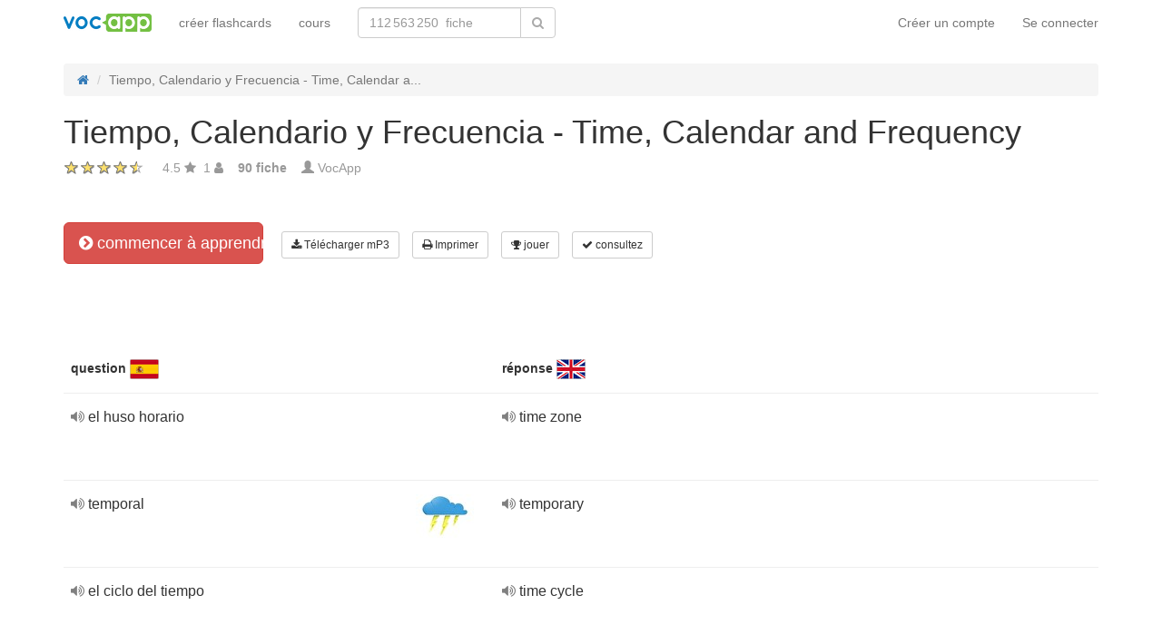

--- FILE ---
content_type: text/html; charset=UTF-8
request_url: https://vocapp.fr/tiempo-calendario-y-frecuencia-time-calendar-and-frequency-flashcards-90479
body_size: 27332
content:
<!DOCTYPE html>
    <html lang="fr">
    <head>
        <meta charset="UTF-8"/>
        <meta name="viewport" content="width=device-width, initial-scale=1">
                <title>→ Tiempo, Calendario Y Frecuencia - Time, Calendar And Frequency  → Start Learning / Flashcards Téléchargement MP3</title>
        <meta name="description">
<meta name="keywords" content="anglais">
<meta name="article:published_time" content="2014-01-29T15:57:55+01:00">
<link href="android-app://air.com.vocapp/https/vocapp.fr/tiempo-calendario-y-frecuencia-time-calendar-and-frequency-flashcards-90479" rel="alternate">
<link href="/manifest.json" rel="manifest">
<link type="image/x-icon" href="https://static.vocapp.com/docs/favicon.ico" rel="icon">
<link type="image/x-icon" href="https://static.vocapp.com/docs/favicon.ico" rel="shortcut icon">
<link href="/apple-touch-icon-144x144.png" rel="apple-touch-icon" sizes="144x144">
<link href="/apple-touch-icon-114x114.png" rel="apple-touch-icon" sizes="114x114">
<link href="/apple-touch-icon-72x72.png" rel="apple-touch-icon" sizes="72x72">
<link href="/apple-touch-icon.png" rel="apple-touch-icon">
<link href="https://vocapp.fr/tiempo-calendario-y-frecuencia-time-calendar-and-frequency-flashcards-90479" rel="canonical">
<link href="https://fiszkoteka.pl/zestaw/90479-tiempo-calendario-y-frecuencia-time-calendar-and-frequency" rel="alternate" hreflang="pl">
<link href="https://vocapp.com/tiempo-calendario-y-frecuencia-time-calendar-and-frequency-flashcards-90479" rel="alternate" hreflang="en">
<link href="https://vocapp.es/tiempo-calendario-y-frecuencia-time-calendar-and-frequency-flashcards-90479" rel="alternate" hreflang="es">
<link href="https://vocapp.it/tiempo-calendario-y-frecuencia-time-calendar-and-frequency-flashcards-90479" rel="alternate" hreflang="it">
<link href="https://vocapp.fr/tiempo-calendario-y-frecuencia-time-calendar-and-frequency-flashcards-90479" rel="alternate" hreflang="fr">
<link href="https://vocapp.de/tiempo-calendario-y-frecuencia-time-calendar-and-frequency-flashcards-90479" rel="alternate" hreflang="de">
<link href="https://static.vocapp.com/assets/merged/all-e7df2a8e69373b1bdf273adb1592b4e6.css" rel="stylesheet">
<link href="https://static.vocapp.com/assets/nlzsvZHEPWedDAXKo6Xs/vocapp.css" rel="stylesheet">
<style>.rating-container .rating {
    overflow: visible;
    vertical-align: inherit;
}</style>
<script>window.rating_aba386b4 = {"size":"null","min":0,"max":5,"step":1,"showCaption":false,"showClear":false,"language":"fr"};

Messages = {
    translations: {"js":{"Przepisz: ":"réécrire: ","Runda ":"rond ","Wystąpił błąd przy wczytywaniu danych!":"Une erreur est survenue lors du chargement des données!","Zacznij od początku":"Commencez dès le début","Zacznij od rundy ":"Commencez par tour ","Ładowanie...":"Chargement en cours ...","Poprawnie ":"correctement ","Błędnie ":"par erreur ","Pozostało ":"restant "," runda ":" tour ","Dalej &raquo;":"Suivant »"," Rozumiem. Biorę się do nauki!":" Je comprends. Je prends à apprendre!","&laquo; Wróć":"«Retour","co chcesz zrobić?":"ce que vous voulez faire?",". Słabiutko. W tej grze trzeba się porządnie skupić!":". Faiblement. Vous devez vous concentrer correctement dans ce jeu!",", niezły wynik. ":"beau résultat. "," Jeszcze jedna gierka na poprawę myślenia?":" Un autre jeu pour améliorer la réflexion?","Czy na pewno chcesz usunąć fiszkę z zestawu?":"Êtes-vous sûr de vouloir supprimer la carte de l’ensemble?","Wgrywanie pliku nie powiodło się.":"Le téléchargement du fichier a échoué.","Czy chcesz automatycznie dostosować odpowiedzi i przykłady do nowego języka?":"Voulez-vous ajuster automatiquement les réponses et les exemples à une nouvelle langue?","Zdobyte punkty: ":"Points gagnés: "}},
    t: function (category, text) {
        var translations = Messages.translations[category];

        if (translations && translations.hasOwnProperty(text) && translations[text]) {
            return translations[text];
        } else {
            jQuery.ajax({
                url: '/message/message-translation/missing',
                type: 'POST',
                data: {
                    category: category,
                    language: 'fr',
                    message: text
                },

                success: function (translated) {
                    translations[text] = translated;
                }
            });

            return text;
        }
    }
};
</script>            </head>
    <body>

    <script src="https://static.vocapp.com/assets/merged/all-f79fd0b55b4e2b88c1b0260e8f6f725d.js"></script>
<script>var memoryGame = {"url":"/sebabox/learn/request","jn_id":2033273,"type":0}</script>
        
    <div class="wrap">
        <nav id="w618744237111" class="navbar navbar-default navbar-vocapp navbar-fixed-top"><div class="container"><div class="navbar-header"><button type="button" class="navbar-toggle" data-toggle="collapse" data-target="#w618744237111-collapse"><span class="sr-only">Toggle navigation</span>
<span class="icon-bar"></span>
<span class="icon-bar"></span>
<span class="icon-bar"></span></button><a class="navbar-brand" href="https://vocapp.fr/"><img style="height: 20px;" src="https://static.vocapp.com/assets/scaled/x20-vocapp_vocapp-logo-orig-transparent.png" alt="VocApp - l&#039;application pour apprendre le vocabulaire pour Android et iOS" /></a></div><div id="w618744237111-collapse" class="collapse navbar-collapse"><ul id="w618744237115" class="navbar-nav navbar-right nav"><li onclick="$(&#039;#navbar-rol-modal&#039;).registerOrLogin(&#039;prepare&#039;, &#039;register&#039;).modal(&#039;show&#039;); return false;"><a href="/user/user/login">Créer un compte</a></li>
<li onclick="$(&#039;#navbar-rol-modal&#039;).registerOrLogin(&#039;prepare&#039;, &#039;login&#039;).modal(&#039;show&#039;); return false;"><a href="/user/user/login">Se connecter</a></li></ul><ul id="w618744237114" class="navbar-nav nav"><li><a href="/stuff/set/create">créer flashcards</a></li>
<li><a href="/stuff/package/index">cours</a></li></ul><form class="navbar-form navbar-left search-box" action="/classify/search/search" method="get"><div class="input-group"><input type="text" class="search-box-query form-control" name="query" autocomplete="off" autocapitalize="off" placeholder="112 563 250  fiche"/><span class="input-group-btn"><button type="submit" class="btn btn-default"><span class="fa fa-search icon icon-search"></span> </button></span></div></form></div></div></nav>
        
        <div class="container">
            <ul class="breadcrumb hidden-xs" vocab="http://schema.org/" typeof="BreadcrumbList"><li property="itemListElement" typeof="ListItem"><a href="/" property="item" typeof="WebPage"><span class="fa fa-home icon icon-home"></span><meta property="name" content="home"></a><meta property="position" content="1"></li>
<li class="active" property="itemListElement" typeof="ListItem"><span property="name">Tiempo, Calendario y Frecuencia - Time, Calendar a...</span><meta property="position" content="2"></li>
</ul>            <div id="rating_2033273"><div xmlns:v="http://rdf.data-vocabulary.org/#" typeof="v:Review-aggregate"><div property="v:itemreviewed"><h1>Tiempo, Calendario y Frecuencia - Time, Calendar and Frequency</h1></div><div class="row"><div class="col-md-8"><div class="ratingWidget_stars" style="display: inline-block; width: 105px; height:20px"><input type="text" id="2033273_stars" class="rating-loading" name="2033273_stars" value="4.5" data-krajee-rating="rating_aba386b4"></div> <span property="v:rating" style='color: #999'>4.5</span> <span class="fa fa-star icon icon-star" style="color: #999"></span> &nbsp;<span property="v:votes" style="color: #999">1</span> <span class="fa fa-user icon icon-user" style="color: #999"></span> &nbsp;&nbsp; <strong style="color:#999">90  fiche</strong> &nbsp;&nbsp; <span class="unimportant-link"><span class="glyphicon glyphicon-user" style="color:#999"></span> <a href="/user/user/view?id=411444&amp;slug=vocapp">VocApp</a></span></div></div></div></div>
<div class="row actions-line">
    <div class="col-md-3 primary-lesson-action">
        <a id="learnbox" class="btn-danger btn-lg start-learning btn" href="#" style="width: 220px" onClick="if(typeof Eventer !== &quot;undefined&quot;) {
    Eventer.trackSellerEvent(&quot;set Learnbox Started&quot;,{&quot;id&quot;:90479});
}; learnBox_start(2033273, 0, true)"><span class="fa fa-chevron-circle-right icon icon-chevron-circle-right"></span> commencer à apprendre</a>
        <br/><br/>
    </div>

    <div class="col-md-9 secondary-lesson-actions"><a id="w6187442370" class="btn-default btn-sm btn" href="#" onClick="if(typeof Eventer !== &quot;undefined&quot;) {
    Eventer.trackSellerEvent(&quot;set Download Mp3 Try&quot;,{&quot;id&quot;:90479});
}; $(&#039;#download-mp3&#039;).modal(&#039;show&#039;); return false;"><span class="fa fa-download icon icon-download"></span> Télécharger mP3</a>
<div id="download-mp3" class="fade modal" role="dialog" tabindex="-1" data-width="420">
<div class="modal-dialog ">
<div class="modal-content">
<div class="modal-header">
<button type="button" class="close" data-dismiss="modal" aria-hidden="true">&times;</button>
&nbsp;
</div>
<div class="modal-body">
<strong>Parfait pour les auditeurs</strong> &ndash; <strong>Transformez vos mots en audiocurs et apprenez:</strong><br/>    <br/>
<span class="fa fa-check icon icon-check"></span> en voiture ou en bus<br/>
<span class="fa fa-check icon icon-check"></span> en promenade avec un chien<br/>
<span class="fa fa-check icon icon-check"></span> attendre dans la file d'attente<br/>
<span class="fa fa-check icon icon-check"></span> avant le coucher<br/>
    <br/>

<span>Cette fonction est disponible uniquement pour les utilisateurs Premium.</span><br/>
    <br/>

<a id="w6187442371" class="btn" href="/premium" style="margin-right:10px;"><span class="fa fa-star icon icon-star"></span> activer le compte premium</a>
<a href="https://static.vocapp.com/examples/pl/przyklad.mp3" style="color:#1997d4 !important; " onclick="if(typeof Eventer !== &quot;undefined&quot;) {
    Eventer.trackSellerEvent(&quot;Set Download Mp3&quot;,{&quot;id&quot;:90479});
}"> <span class="fa fa-download icon icon-download"></span> enregistrement d'échantillon</a>
</div>

</div>
</div>
</div><a id="w6187442372" class="btn-default btn-sm btn" href="#" onClick="if(typeof Eventer !== &quot;undefined&quot;) {
    Eventer.trackSellerEvent(&quot;set Download Pdf Try&quot;,{&quot;id&quot;:90479});
}; $(&#039;#print-set&#039;).modal(&#039;show&#039;); return false;"><span class="fa fa-print icon icon-print"></span> Imprimer</a>
<div id="print-set" class="fade modal" role="dialog" tabindex="-1" data-width="420">
<div class="modal-dialog ">
<div class="modal-content">
<div class="modal-header">
<button type="button" class="close" data-dismiss="modal" aria-hidden="true">&times;</button>
&nbsp;
</div>
<div class="modal-body">
<strong>Parfait en dehors de la maison </strong> &ndash; <strong>imprimez vos mots:</strong><br/>    <br/>
<span class="fa fa-check icon icon-check"></span> comme une liste pratique<br/>
<span class="fa fa-check icon icon-check"></span> comme des fiches à couper<br/>
    <br/>

<span>Cette fonction est disponible uniquement pour les utilisateurs Premium.</span><br/>
    <br/>

<a id="w6187442373" class="btn" href="/premium" style="margin-right:10px;"><span class="fa fa-star icon icon-star"></span> activer le compte premium</a>
<a href="https://static.vocapp.com/examples/pl/fiszki_przyklad.pdf" style="color:#1997d4 !important" onclick="if(typeof Eventer !== &quot;undefined&quot;) {
    Eventer.trackSellerEvent(&quot;Set Download Pdf&quot;,{&quot;id&quot;:90479});
}"> <span class="fa fa-download icon icon-download"></span> échantillon d'impression</a>
</div>

</div>
</div>
</div><a id="w6187442374" class="btn-default btn-sm btn" href="#memory_modal" data-toggle="modal" onClick="if(typeof Eventer !== &quot;undefined&quot;) {
    Eventer.trackSellerEvent(&quot;set Play Memory&quot;,{&quot;id&quot;:90479});
}"><span class="fa fa-trophy icon icon-trophy"></span> jouer</a> <a id="w6187442375" class="btn-default btn-sm btn" href="#test_modal" data-toggle="modal" onClick="if(typeof Eventer !== &quot;undefined&quot;) {
    Eventer.trackSellerEvent(&quot;set Test&quot;,{&quot;id&quot;:90479});
}; $(&quot;#new_seed&quot;).click();"><span class="fa fa-check icon icon-check"></span> consultez</a>     </div>
</div>
&nbsp;<div class="set-flashcards-list">
    <div id="qa-list">
        <table class="table">
        <thead>
            <tr>
                <th class="col-xs-5" colspan="2">
                    <b>question</b> <span title="español" style="background-image: url(&#039;https://static.vocapp.com/imgmrg/K/L/w/_f-hvCLI3-NdbJNoq.png&#039;);background-position:-0px -0px;width:32px;height:22px;vertical-align: middle;overflow:hidden;display:inline-block;"></span>                 </th>

                <th class="col-xs-7" colspan="3">
                    <b>réponse</b> <span title="English" style="background-image: url(&#039;https://static.vocapp.com/imgmrg/K/L/w/_f-hvCLI3-NdbJNoq.png&#039;);background-position:-32px -0px;width:32px;height:22px;vertical-align: middle;overflow:hidden;display:inline-block;"></span>                 </th>
            </tr>
        </thead>

        <tr><td class="col-md-4 col-xs-8">
    <div class="text"><a class="sm2_button" href="https://static.vocapp.com/mp3/q/u/V/4_V1UNRMjwWwCAbL-.mp3"><span class="fa fa-volume-up icon icon-volume-up"></span> </a> el huso horario </div><a id="w6187442376" class="btn-danger btn-sm hidden-learnbox-button hidden-phone btn" href="#" onClick="$(&#039;#learnbox&#039;).click()"><span class="fa fa-chevron-circle-right icon icon-chevron-circle-right"></span> commencer à apprendre</a>
</td>

<td class="col-md-1 col-xs-2"></td>
<td class="col-md-4 col-xs-8">
    <div class="text"><a class="sm2_button" href="https://static.vocapp.com/mp3/3/w/w/AAS4FDd1fzolVjdIk.mp3"><span class="fa fa-volume-up icon icon-volume-up"></span> </a> time zone </div>
</td>

<td class="col-md-1 col-xs-2"></td>
<td class="col-md-2 col-xs-2"></td></tr><tr><td class="col-md-4 col-xs-8">
    <div class="text"><a class="sm2_button" href="https://static.vocapp.com/mp3/0/u/_/MvuQ-IVBAjMI8YSZk.mp3"><span class="fa fa-volume-up icon icon-volume-up"></span> </a> temporal </div><a id="w6187442377" class="btn-danger btn-sm hidden-learnbox-button hidden-phone btn" href="#" onClick="$(&#039;#learnbox&#039;).click()"><span class="fa fa-chevron-circle-right icon icon-chevron-circle-right"></span> commencer à apprendre</a>
</td>

<td class="col-md-1 col-xs-2"><span title="temporal espagnol" style="background-image: url(&#039;https://static.vocapp.com/imgmrg/l/A/Y/uR9LxyrplAvaFxeaB.jpg&#039;);background-position:-128px -0px;width:64px;height:48px;vertical-align: middle;overflow:hidden;display:inline-block;"></span></td>
<td class="col-md-4 col-xs-8">
    <div class="text"><a class="sm2_button" href="https://static.vocapp.com/mp3/t/P/c/DGa_J0Efx8x_ydrPY.mp3"><span class="fa fa-volume-up icon icon-volume-up"></span> </a> temporary </div>
</td>

<td class="col-md-1 col-xs-2"></td>
<td class="col-md-2 col-xs-2"></td></tr><tr><td class="col-md-4 col-xs-8">
    <div class="text"><a class="sm2_button" href="https://static.vocapp.com/mp3/3/R/f/Ali0u8RhMOsiuREcY.mp3"><span class="fa fa-volume-up icon icon-volume-up"></span> </a> el ciclo del tiempo </div><a id="w6187442378" class="btn-danger btn-sm hidden-learnbox-button hidden-phone btn" href="#" onClick="$(&#039;#learnbox&#039;).click()"><span class="fa fa-chevron-circle-right icon icon-chevron-circle-right"></span> commencer à apprendre</a>
</td>

<td class="col-md-1 col-xs-2"></td>
<td class="col-md-4 col-xs-8">
    <div class="text"><a class="sm2_button" href="https://static.vocapp.com/mp3/n/y/8/Ou32w0IBvl3ATENtk.mp3"><span class="fa fa-volume-up icon icon-volume-up"></span> </a> time cycle </div>
</td>

<td class="col-md-1 col-xs-2"></td>
<td class="col-md-2 col-xs-2"></td></tr><tr><td class="col-md-4 col-xs-8">
    <div class="text"><a class="sm2_button" href="https://static.vocapp.com/mp3/_/k/J/7xZnPQ_vvdRfOZr90.mp3"><span class="fa fa-volume-up icon icon-volume-up"></span> </a> el periodo del tiempo </div><a id="w6187442379" class="btn-danger btn-sm hidden-learnbox-button hidden-phone btn" href="#" onClick="$(&#039;#learnbox&#039;).click()"><span class="fa fa-chevron-circle-right icon icon-chevron-circle-right"></span> commencer à apprendre</a>
</td>

<td class="col-md-1 col-xs-2"></td>
<td class="col-md-4 col-xs-8">
    <div class="text"><a class="sm2_button" href="https://static.vocapp.com/mp3/u/f/a/QCLHICqTNKvrPmqsu.mp3"><span class="fa fa-volume-up icon icon-volume-up"></span> </a> period of time </div>
</td>

<td class="col-md-1 col-xs-2"></td>
<td class="col-md-2 col-xs-2"></td></tr><tr><td class="col-md-4 col-xs-8">
    <div class="text"><a class="sm2_button" href="https://static.vocapp.com/mp3/c/j/x/9E08PwxZAseGHVD1I.mp3"><span class="fa fa-volume-up icon icon-volume-up"></span> </a> llegar a tiempo </div><a id="w61874423710" class="btn-danger btn-sm hidden-learnbox-button hidden-phone btn" href="#" onClick="$(&#039;#learnbox&#039;).click()"><span class="fa fa-chevron-circle-right icon icon-chevron-circle-right"></span> commencer à apprendre</a>
</td>

<td class="col-md-1 col-xs-2"><span title="llegar a tiempo espagnol" style="background-image: url(&#039;https://static.vocapp.com/imgmrg/l/A/Y/uR9LxyrplAvaFxeaB.jpg&#039;);background-position:-64px -128px;width:64px;height:40px;vertical-align: middle;overflow:hidden;display:inline-block;"></span></td>
<td class="col-md-4 col-xs-8">
    <div class="text"><a class="sm2_button" href="https://static.vocapp.com/mp3/M/m/F/AABTeaNCPi1y4G1Qj.mp3"><span class="fa fa-volume-up icon icon-volume-up"></span> </a> to be on time </div>
</td>

<td class="col-md-1 col-xs-2"></td>
<td class="col-md-2 col-xs-2"></td></tr><tr><td class="col-md-4 col-xs-8">
    <div class="text"><a class="sm2_button" href="https://static.vocapp.com/mp3/E/9/q/1VWUEaXTglw_LjXME.mp3"><span class="fa fa-volume-up icon icon-volume-up"></span> </a> ser puntual </div><a id="w61874423711" class="btn-danger btn-sm hidden-learnbox-button hidden-phone btn" href="#" onClick="$(&#039;#learnbox&#039;).click()"><span class="fa fa-chevron-circle-right icon icon-chevron-circle-right"></span> commencer à apprendre</a>
</td>

<td class="col-md-1 col-xs-2"></td>
<td class="col-md-4 col-xs-8">
    <div class="text"><a class="sm2_button" href="https://static.vocapp.com/mp3/5/Z/0/ylTecHjwTkn64_odQ.mp3"><span class="fa fa-volume-up icon icon-volume-up"></span> </a> to be punctual </div>
</td>

<td class="col-md-1 col-xs-2"></td>
<td class="col-md-2 col-xs-2"></td></tr><tr><td class="col-md-4 col-xs-8">
    <div class="text"><a class="sm2_button" href="https://static.vocapp.com/mp3/N/s/g/PLZbyp9WpdZcmtUdz.mp3"><span class="fa fa-volume-up icon icon-volume-up"></span> </a> llegar tarde </div><a id="w61874423712" class="btn-danger btn-sm hidden-learnbox-button hidden-phone btn" href="#" onClick="$(&#039;#learnbox&#039;).click()"><span class="fa fa-chevron-circle-right icon icon-chevron-circle-right"></span> commencer à apprendre</a>
</td>

<td class="col-md-1 col-xs-2"></td>
<td class="col-md-4 col-xs-8">
    <div class="text"><a class="sm2_button" href="https://static.vocapp.com/mp3/L/8/Z/LsEPr1-A41i3qW2jE.mp3"><span class="fa fa-volume-up icon icon-volume-up"></span> </a> to be late </div>
</td>

<td class="col-md-1 col-xs-2"></td>
<td class="col-md-2 col-xs-2"></td></tr><tr><td class="col-md-4 col-xs-8">
    <div class="text"><a class="sm2_button" href="https://static.vocapp.com/mp3/y/F/4/4ngb6caW_yM1updWt.mp3"><span class="fa fa-volume-up icon icon-volume-up"></span> </a> el siglo </div><div class="hint"><span class="fa fa-info-circle icon icon-info-circle"></span> 100 años</div><a id="w61874423713" class="btn-danger btn-sm hidden-learnbox-button hidden-phone btn" href="#" onClick="$(&#039;#learnbox&#039;).click()"><span class="fa fa-chevron-circle-right icon icon-chevron-circle-right"></span> commencer à apprendre</a>
</td>

<td class="col-md-1 col-xs-2"><span title="el siglo espagnol" style="background-image: url(&#039;https://static.vocapp.com/imgmrg/l/A/Y/uR9LxyrplAvaFxeaB.jpg&#039;);background-position:-192px -128px;width:64px;height:64px;vertical-align: middle;overflow:hidden;display:inline-block;"></span></td>
<td class="col-md-4 col-xs-8">
    <div class="text"><a class="sm2_button" href="https://static.vocapp.com/mp3/A/H/U/OUGBF27ZH6G5gDr0N.mp3"><span class="fa fa-volume-up icon icon-volume-up"></span> </a> century </div><div class="hint"></div>
</td>

<td class="col-md-1 col-xs-2"></td>
<td class="col-md-2 col-xs-2"></td></tr><tr><td class="col-md-4 col-xs-8">
    <div class="text"><a class="sm2_button" href="https://static.vocapp.com/mp3/_/H/j/N9hyHlKXN9Fh5dkty.mp3"><span class="fa fa-volume-up icon icon-volume-up"></span> </a> anual </div><a id="w61874423714" class="btn-danger btn-sm hidden-learnbox-button hidden-phone btn" href="#" onClick="$(&#039;#learnbox&#039;).click()"><span class="fa fa-chevron-circle-right icon icon-chevron-circle-right"></span> commencer à apprendre</a>
</td>

<td class="col-md-1 col-xs-2"></td>
<td class="col-md-4 col-xs-8">
    <div class="text"><a class="sm2_button" href="https://static.vocapp.com/mp3/t/S/i/SKkK7Dh85L8XUVCdh.mp3"><span class="fa fa-volume-up icon icon-volume-up"></span> </a> annual </div>
</td>

<td class="col-md-1 col-xs-2"></td>
<td class="col-md-2 col-xs-2"></td></tr><tr><td class="col-md-4 col-xs-8">
    <div class="text"><a class="sm2_button" href="https://static.vocapp.com/mp3/g/l/y/qMK6fqHVYVOFPqjHJ.mp3"><span class="fa fa-volume-up icon icon-volume-up"></span> </a> la década </div><a id="w61874423715" class="btn-danger btn-sm hidden-learnbox-button hidden-phone btn" href="#" onClick="$(&#039;#learnbox&#039;).click()"><span class="fa fa-chevron-circle-right icon icon-chevron-circle-right"></span> commencer à apprendre</a>
</td>

<td class="col-md-1 col-xs-2"></td>
<td class="col-md-4 col-xs-8">
    <div class="text"><a class="sm2_button" href="https://static.vocapp.com/mp3/s/A/o/08zMWcE2Z_n1FUQtb.mp3"><span class="fa fa-volume-up icon icon-volume-up"></span> </a> decade </div>
</td>

<td class="col-md-1 col-xs-2"></td>
<td class="col-md-2 col-xs-2"></td></tr><tr><td class="col-md-4 col-xs-8">
    <div class="text"><a class="sm2_button" href="https://static.vocapp.com/mp3/2/m/Y/gunots3lvPsDYZa1G.mp3"><span class="fa fa-volume-up icon icon-volume-up"></span> </a> las estaciones del año </div><a id="w61874423716" class="btn-danger btn-sm hidden-learnbox-button hidden-phone btn" href="#" onClick="$(&#039;#learnbox&#039;).click()"><span class="fa fa-chevron-circle-right icon icon-chevron-circle-right"></span> commencer à apprendre</a>
</td>

<td class="col-md-1 col-xs-2"></td>
<td class="col-md-4 col-xs-8">
    <div class="text"><a class="sm2_button" href="https://static.vocapp.com/mp3/o/i/m/OMwSngi1GF9Tij1R4.mp3"><span class="fa fa-volume-up icon icon-volume-up"></span> </a> seasons of the year </div>
</td>

<td class="col-md-1 col-xs-2"></td>
<td class="col-md-2 col-xs-2"></td></tr><tr><td class="col-md-4 col-xs-8">
    <div class="text"><a class="sm2_button" href="https://static.vocapp.com/mp3/r/u/6/iSpGId__m9yk1CU1H.mp3"><span class="fa fa-volume-up icon icon-volume-up"></span> </a> el otoño </div><div class="hint"><span class="fa fa-info-circle icon icon-info-circle"></span> [AmE]</div><a id="w61874423717" class="btn-danger btn-sm hidden-learnbox-button hidden-phone btn" href="#" onClick="$(&#039;#learnbox&#039;).click()"><span class="fa fa-chevron-circle-right icon icon-chevron-circle-right"></span> commencer à apprendre</a>
</td>

<td class="col-md-1 col-xs-2"></td>
<td class="col-md-4 col-xs-8">
    <div class="text"><a class="sm2_button" href="https://static.vocapp.com/mp3/y/k/i/9t0qSn2xQcqyFdkqu.mp3"><span class="fa fa-volume-up icon icon-volume-up"></span> </a> fall </div><div class="hint"></div>
</td>

<td class="col-md-1 col-xs-2"></td>
<td class="col-md-2 col-xs-2"></td></tr><tr><td class="col-md-4 col-xs-8">
    <div class="text"><a class="sm2_button" href="https://static.vocapp.com/mp3/j/Y/i/mjWoSIyNduQf19xwr.mp3"><span class="fa fa-volume-up icon icon-volume-up"></span> </a> el trimestre </div><a id="w61874423718" class="btn-danger btn-sm hidden-learnbox-button hidden-phone btn" href="#" onClick="$(&#039;#learnbox&#039;).click()"><span class="fa fa-chevron-circle-right icon icon-chevron-circle-right"></span> commencer à apprendre</a>
</td>

<td class="col-md-1 col-xs-2"></td>
<td class="col-md-4 col-xs-8">
    <div class="text"><a class="sm2_button" href="https://static.vocapp.com/mp3/2/s/D/BwSJxzIRW7YSzgPbR.mp3"><span class="fa fa-volume-up icon icon-volume-up"></span> </a> three-month period </div>
</td>

<td class="col-md-1 col-xs-2"></td>
<td class="col-md-2 col-xs-2"></td></tr><tr><td class="col-md-4 col-xs-8">
    <div class="text"><a class="sm2_button" href="https://static.vocapp.com/mp3/C/w/3/DX9Y2RnORjikyFsUQ.mp3"><span class="fa fa-volume-up icon icon-volume-up"></span> </a> el cuatrimestre </div><a id="w61874423719" class="btn-danger btn-sm hidden-learnbox-button hidden-phone btn" href="#" onClick="$(&#039;#learnbox&#039;).click()"><span class="fa fa-chevron-circle-right icon icon-chevron-circle-right"></span> commencer à apprendre</a>
</td>

<td class="col-md-1 col-xs-2"></td>
<td class="col-md-4 col-xs-8">
    <div class="text"><a class="sm2_button" href="https://static.vocapp.com/mp3/u/M/t/MOToQTwtbMhYCXq8W.mp3"><span class="fa fa-volume-up icon icon-volume-up"></span> </a> four-month period </div>
</td>

<td class="col-md-1 col-xs-2"></td>
<td class="col-md-2 col-xs-2"></td></tr><tr><td class="col-md-4 col-xs-8">
    <div class="text"><a class="sm2_button" href="https://static.vocapp.com/mp3/W/p/P/9-fXeDrVm44hMjJz2.mp3"><span class="fa fa-volume-up icon icon-volume-up"></span> </a> durante la semana </div><a id="w61874423720" class="btn-danger btn-sm hidden-learnbox-button hidden-phone btn" href="#" onClick="$(&#039;#learnbox&#039;).click()"><span class="fa fa-chevron-circle-right icon icon-chevron-circle-right"></span> commencer à apprendre</a>
</td>

<td class="col-md-1 col-xs-2"></td>
<td class="col-md-4 col-xs-8">
    <div class="text"><a class="sm2_button" href="https://static.vocapp.com/mp3/d/y/p/9FAl4hSGZTnIRSRXV.mp3"><span class="fa fa-volume-up icon icon-volume-up"></span> </a> during the week </div>
</td>

<td class="col-md-1 col-xs-2"></td>
<td class="col-md-2 col-xs-2"></td></tr><tr><td class="col-md-4 col-xs-8">
    <div class="text"><a class="sm2_button" href="https://static.vocapp.com/mp3/S/Y/n/y6kzpfP4sn3EBBV00.mp3"><span class="fa fa-volume-up icon icon-volume-up"></span> </a> en el fin de semana </div><a id="w61874423721" class="btn-danger btn-sm hidden-learnbox-button hidden-phone btn" href="#" onClick="$(&#039;#learnbox&#039;).click()"><span class="fa fa-chevron-circle-right icon icon-chevron-circle-right"></span> commencer à apprendre</a>
</td>

<td class="col-md-1 col-xs-2"></td>
<td class="col-md-4 col-xs-8">
    <div class="text"><a class="sm2_button" href="https://static.vocapp.com/mp3/e/a/t/q08MU3Sr_STgCfqft.mp3"><span class="fa fa-volume-up icon icon-volume-up"></span> </a> at the weekend / during the weekend </div>
</td>

<td class="col-md-1 col-xs-2"></td>
<td class="col-md-2 col-xs-2"></td></tr><tr><td class="col-md-4 col-xs-8">
    <div class="text"><a class="sm2_button" href="https://static.vocapp.com/mp3/F/U/w/-POOJvz1156B9KXkL.mp3"><span class="fa fa-volume-up icon icon-volume-up"></span> </a> el mediodía </div><a id="w61874423722" class="btn-danger btn-sm hidden-learnbox-button hidden-phone btn" href="#" onClick="$(&#039;#learnbox&#039;).click()"><span class="fa fa-chevron-circle-right icon icon-chevron-circle-right"></span> commencer à apprendre</a>
</td>

<td class="col-md-1 col-xs-2"><span title="el mediodía espagnol" style="background-image: url(&#039;https://static.vocapp.com/imgmrg/l/A/Y/uR9LxyrplAvaFxeaB.jpg&#039;);background-position:-128px -128px;width:64px;height:64px;vertical-align: middle;overflow:hidden;display:inline-block;"></span></td>
<td class="col-md-4 col-xs-8">
    <div class="text"><a class="sm2_button" href="https://static.vocapp.com/mp3/o/M/Q/R_5mwl662nvZO6Rso.mp3"><span class="fa fa-volume-up icon icon-volume-up"></span> </a> noon </div>
</td>

<td class="col-md-1 col-xs-2"></td>
<td class="col-md-2 col-xs-2"></td></tr><tr><td class="col-md-4 col-xs-8">
    <div class="text"><a class="sm2_button" href="https://static.vocapp.com/mp3/-/n/4/5cBfvjNHEEAGMuuXb.mp3"><span class="fa fa-volume-up icon icon-volume-up"></span> </a> al mediodía </div><a id="w61874423723" class="btn-danger btn-sm hidden-learnbox-button hidden-phone btn" href="#" onClick="$(&#039;#learnbox&#039;).click()"><span class="fa fa-chevron-circle-right icon icon-chevron-circle-right"></span> commencer à apprendre</a>
</td>

<td class="col-md-1 col-xs-2"></td>
<td class="col-md-4 col-xs-8">
    <div class="text"><a class="sm2_button" href="https://static.vocapp.com/mp3/b/n/H/WKD0H5vuR8jr-ZWM5.mp3"><span class="fa fa-volume-up icon icon-volume-up"></span> </a> at noon </div>
</td>

<td class="col-md-1 col-xs-2"></td>
<td class="col-md-2 col-xs-2"></td></tr><tr><td class="col-md-4 col-xs-8">
    <div class="text"><a class="sm2_button" href="https://static.vocapp.com/mp3/j/G/9/DM_zZekmlkkGnPprk.mp3"><span class="fa fa-volume-up icon icon-volume-up"></span> </a> la primera hora de la tarde </div><a id="w61874423724" class="btn-danger btn-sm hidden-learnbox-button hidden-phone btn" href="#" onClick="$(&#039;#learnbox&#039;).click()"><span class="fa fa-chevron-circle-right icon icon-chevron-circle-right"></span> commencer à apprendre</a>
</td>

<td class="col-md-1 col-xs-2"></td>
<td class="col-md-4 col-xs-8">
    <div class="text"><a class="sm2_button" href="https://static.vocapp.com/mp3/Q/U/T/wSJ_5iU2lXBgV8A8p.mp3"><span class="fa fa-volume-up icon icon-volume-up"></span> </a> early afternoon </div>
</td>

<td class="col-md-1 col-xs-2"></td>
<td class="col-md-2 col-xs-2"></td></tr><tr><td class="col-md-4 col-xs-8">
    <div class="text"><a class="sm2_button" href="https://static.vocapp.com/mp3/5/o/X/RfzL8cUOpX_nUhm-m.mp3"><span class="fa fa-volume-up icon icon-volume-up"></span> </a> a primera hora de la tarde </div><a id="w61874423725" class="btn-danger btn-sm hidden-learnbox-button hidden-phone btn" href="#" onClick="$(&#039;#learnbox&#039;).click()"><span class="fa fa-chevron-circle-right icon icon-chevron-circle-right"></span> commencer à apprendre</a>
</td>

<td class="col-md-1 col-xs-2"></td>
<td class="col-md-4 col-xs-8">
    <div class="text"><a class="sm2_button" href="https://static.vocapp.com/mp3/H/g/M/h-EmpyV5S3x0jinyd.mp3"><span class="fa fa-volume-up icon icon-volume-up"></span> </a> in the early afternoon </div>
</td>

<td class="col-md-1 col-xs-2"></td>
<td class="col-md-2 col-xs-2"></td></tr><tr><td class="col-md-4 col-xs-8">
    <div class="text"><a class="sm2_button" href="https://static.vocapp.com/mp3/j/A/3/wTFEf2aADibZMEZN4.mp3"><span class="fa fa-volume-up icon icon-volume-up"></span> </a> las primeras horas del día </div><a id="w61874423726" class="btn-danger btn-sm hidden-learnbox-button hidden-phone btn" href="#" onClick="$(&#039;#learnbox&#039;).click()"><span class="fa fa-chevron-circle-right icon icon-chevron-circle-right"></span> commencer à apprendre</a>
</td>

<td class="col-md-1 col-xs-2"></td>
<td class="col-md-4 col-xs-8">
    <div class="text"><a class="sm2_button" href="https://static.vocapp.com/mp3/k/s/z/Edoar7amqY_FBwp1X.mp3"><span class="fa fa-volume-up icon icon-volume-up"></span> </a> early morning hours </div>
</td>

<td class="col-md-1 col-xs-2"></td>
<td class="col-md-2 col-xs-2"></td></tr><tr><td class="col-md-4 col-xs-8">
    <div class="text"><a class="sm2_button" href="https://static.vocapp.com/mp3/1/i/N/v3QPuhe1XELfw9nVC.mp3"><span class="fa fa-volume-up icon icon-volume-up"></span> </a> en la madrugada </div><a id="w61874423727" class="btn-danger btn-sm hidden-learnbox-button hidden-phone btn" href="#" onClick="$(&#039;#learnbox&#039;).click()"><span class="fa fa-chevron-circle-right icon icon-chevron-circle-right"></span> commencer à apprendre</a>
</td>

<td class="col-md-1 col-xs-2"></td>
<td class="col-md-4 col-xs-8">
    <div class="text"><a class="sm2_button" href="https://static.vocapp.com/mp3/j/u/M/R6cKQfL9HdG5chqE8.mp3"><span class="fa fa-volume-up icon icon-volume-up"></span> </a> in the early morning </div>
</td>

<td class="col-md-1 col-xs-2"></td>
<td class="col-md-2 col-xs-2"></td></tr><tr><td class="col-md-4 col-xs-8">
    <div class="text"><a class="sm2_button" href="https://static.vocapp.com/mp3/1/i/N/v3QPuhe1XELfw9nVC.mp3"><span class="fa fa-volume-up icon icon-volume-up"></span> </a> en la madrugada </div><a id="w61874423728" class="btn-danger btn-sm hidden-learnbox-button hidden-phone btn" href="#" onClick="$(&#039;#learnbox&#039;).click()"><span class="fa fa-chevron-circle-right icon icon-chevron-circle-right"></span> commencer à apprendre</a>
</td>

<td class="col-md-1 col-xs-2"></td>
<td class="col-md-4 col-xs-8">
    <div class="text"><a class="sm2_button" href="https://static.vocapp.com/mp3/D/m/B/BS8-mZhL_NUgUvsnL.mp3"><span class="fa fa-volume-up icon icon-volume-up"></span> </a> in the early morning hours </div>
</td>

<td class="col-md-1 col-xs-2"></td>
<td class="col-md-2 col-xs-2"></td></tr><tr><td class="col-md-4 col-xs-8">
    <div class="text"><a class="sm2_button" href="https://static.vocapp.com/mp3/g/N/T/HodF5owlqnOcxu69w.mp3"><span class="fa fa-volume-up icon icon-volume-up"></span> </a> el cuarto de hora </div><a id="w61874423729" class="btn-danger btn-sm hidden-learnbox-button hidden-phone btn" href="#" onClick="$(&#039;#learnbox&#039;).click()"><span class="fa fa-chevron-circle-right icon icon-chevron-circle-right"></span> commencer à apprendre</a>
</td>

<td class="col-md-1 col-xs-2"></td>
<td class="col-md-4 col-xs-8">
    <div class="text"><a class="sm2_button" href="https://static.vocapp.com/mp3/V/u/_/S4kvVvqGR7JWAuq8_.mp3"><span class="fa fa-volume-up icon icon-volume-up"></span> </a> quarter of an hour </div>
</td>

<td class="col-md-1 col-xs-2"></td>
<td class="col-md-2 col-xs-2"></td></tr><tr><td class="col-md-4 col-xs-8">
    <div class="text"><a class="sm2_button" href="https://static.vocapp.com/mp3/J/q/S/ofotE-0gVZ2NPr_u9.mp3"><span class="fa fa-volume-up icon icon-volume-up"></span> </a> Espera un momento. </div><a id="w61874423730" class="btn-danger btn-sm hidden-learnbox-button hidden-phone btn" href="#" onClick="$(&#039;#learnbox&#039;).click()"><span class="fa fa-chevron-circle-right icon icon-chevron-circle-right"></span> commencer à apprendre</a>
</td>

<td class="col-md-1 col-xs-2"></td>
<td class="col-md-4 col-xs-8">
    <div class="text"><a class="sm2_button" href="https://static.vocapp.com/mp3/D/-/G/W9D-pT9QNBzBI_l-N.mp3"><span class="fa fa-volume-up icon icon-volume-up"></span> </a> Wait a moment. </div>
</td>

<td class="col-md-1 col-xs-2"></td>
<td class="col-md-2 col-xs-2"></td></tr><tr><td class="col-md-4 col-xs-8">
    <div class="text"><a class="sm2_button" href="https://static.vocapp.com/mp3/4/J/a/g-4gEUVFFIyGyLett.mp3"><span class="fa fa-volume-up icon icon-volume-up"></span> </a> Espera un minuto. / Espera un minutito. </div><a id="w61874423731" class="btn-danger btn-sm hidden-learnbox-button hidden-phone btn" href="#" onClick="$(&#039;#learnbox&#039;).click()"><span class="fa fa-chevron-circle-right icon icon-chevron-circle-right"></span> commencer à apprendre</a>
</td>

<td class="col-md-1 col-xs-2"></td>
<td class="col-md-4 col-xs-8">
    <div class="text"><a class="sm2_button" href="https://static.vocapp.com/mp3/2/U/j/bAylcAqmYC4WNr54V.mp3"><span class="fa fa-volume-up icon icon-volume-up"></span> </a> Wait a minute. </div>
</td>

<td class="col-md-1 col-xs-2"></td>
<td class="col-md-2 col-xs-2"></td></tr><tr><td class="col-md-4 col-xs-8">
    <div class="text"><a class="sm2_button" href="https://static.vocapp.com/mp3/i/P/6/uxcZwcwaUSPeWoHoI.mp3"><span class="fa fa-volume-up icon icon-volume-up"></span> </a> Espera un segundo. </div><a id="w61874423732" class="btn-danger btn-sm hidden-learnbox-button hidden-phone btn" href="#" onClick="$(&#039;#learnbox&#039;).click()"><span class="fa fa-chevron-circle-right icon icon-chevron-circle-right"></span> commencer à apprendre</a>
</td>

<td class="col-md-1 col-xs-2"></td>
<td class="col-md-4 col-xs-8">
    <div class="text"><a class="sm2_button" href="https://static.vocapp.com/mp3/a/R/V/zyL59ehO4ITEWHEvW.mp3"><span class="fa fa-volume-up icon icon-volume-up"></span> </a> Wait a second. </div>
</td>

<td class="col-md-1 col-xs-2"></td>
<td class="col-md-2 col-xs-2"></td></tr><tr><td class="col-md-4 col-xs-8">
    <div class="text"><a class="sm2_button" href="https://static.vocapp.com/mp3/2/X/C/cUHAkAVWkSNzI5agY.mp3"><span class="fa fa-volume-up icon icon-volume-up"></span> </a> ¿Qué hora tienes? </div><a id="w61874423733" class="btn-danger btn-sm hidden-learnbox-button hidden-phone btn" href="#" onClick="$(&#039;#learnbox&#039;).click()"><span class="fa fa-chevron-circle-right icon icon-chevron-circle-right"></span> commencer à apprendre</a>
</td>

<td class="col-md-1 col-xs-2"></td>
<td class="col-md-4 col-xs-8">
    <div class="text"><a class="sm2_button" href="https://static.vocapp.com/mp3/Q/L/6/fR8dI5yPBqAPV_fTY.mp3"><span class="fa fa-volume-up icon icon-volume-up"></span> </a> What time is it? </div>
</td>

<td class="col-md-1 col-xs-2"></td>
<td class="col-md-2 col-xs-2"></td></tr><tr><td class="col-md-4 col-xs-8">
    <div class="text"><a class="sm2_button" href="https://static.vocapp.com/mp3/P/Z/Y/p37HEsTLGIYgKhw7B.mp3"><span class="fa fa-volume-up icon icon-volume-up"></span> </a> ¿Qué hora es? </div><a id="w61874423734" class="btn-danger btn-sm hidden-learnbox-button hidden-phone btn" href="#" onClick="$(&#039;#learnbox&#039;).click()"><span class="fa fa-chevron-circle-right icon icon-chevron-circle-right"></span> commencer à apprendre</a>
</td>

<td class="col-md-1 col-xs-2"></td>
<td class="col-md-4 col-xs-8">
    <div class="text"><a class="sm2_button" href="https://static.vocapp.com/mp3/h/N/q/qcvwncCgeBCyD5aUL.mp3"><span class="fa fa-volume-up icon icon-volume-up"></span> </a> What&#039;s the time? </div>
</td>

<td class="col-md-1 col-xs-2"></td>
<td class="col-md-2 col-xs-2"></td></tr><tr><td class="col-md-4 col-xs-8">
    <div class="text"><a class="sm2_button" href="https://static.vocapp.com/mp3/7/D/i/5GlOIwAkrQCiLHG9u.mp3"><span class="fa fa-volume-up icon icon-volume-up"></span> </a> Son las diez. </div><div class="hint"><span class="fa fa-info-circle icon icon-info-circle"></span> mañana</div><a id="w61874423735" class="btn-danger btn-sm hidden-learnbox-button hidden-phone btn" href="#" onClick="$(&#039;#learnbox&#039;).click()"><span class="fa fa-chevron-circle-right icon icon-chevron-circle-right"></span> commencer à apprendre</a>
</td>

<td class="col-md-1 col-xs-2"></td>
<td class="col-md-4 col-xs-8">
    <div class="text"><a class="sm2_button" href="https://static.vocapp.com/mp3/e/p/E/NeZHq3oYN9uUbd1Ok.mp3"><span class="fa fa-volume-up icon icon-volume-up"></span> </a> It&#039;s ten am. </div><div class="hint"></div>
</td>

<td class="col-md-1 col-xs-2"></td>
<td class="col-md-2 col-xs-2"></td></tr><tr><td class="col-md-4 col-xs-8">
    <div class="text"><a class="sm2_button" href="https://static.vocapp.com/mp3/7/D/i/5GlOIwAkrQCiLHG9u.mp3"><span class="fa fa-volume-up icon icon-volume-up"></span> </a> Son las diez. </div><div class="hint"><span class="fa fa-info-circle icon icon-info-circle"></span> tarde / noche</div><a id="w61874423736" class="btn-danger btn-sm hidden-learnbox-button hidden-phone btn" href="#" onClick="$(&#039;#learnbox&#039;).click()"><span class="fa fa-chevron-circle-right icon icon-chevron-circle-right"></span> commencer à apprendre</a>
</td>

<td class="col-md-1 col-xs-2"></td>
<td class="col-md-4 col-xs-8">
    <div class="text"><a class="sm2_button" href="https://static.vocapp.com/mp3/J/R/_/xrQi4nBZdzV0HQvWQ.mp3"><span class="fa fa-volume-up icon icon-volume-up"></span> </a> It&#039;s ten pm. </div><div class="hint"></div>
</td>

<td class="col-md-1 col-xs-2"></td>
<td class="col-md-2 col-xs-2"></td></tr><tr><td class="col-md-4 col-xs-8">
    <div class="text"><a class="sm2_button" href="https://static.vocapp.com/mp3/M/u/W/y-X8davb1dAPJK5w7.mp3"><span class="fa fa-volume-up icon icon-volume-up"></span> </a> Son las cinco pasadas. </div><a id="w61874423737" class="btn-danger btn-sm hidden-learnbox-button hidden-phone btn" href="#" onClick="$(&#039;#learnbox&#039;).click()"><span class="fa fa-chevron-circle-right icon icon-chevron-circle-right"></span> commencer à apprendre</a>
</td>

<td class="col-md-1 col-xs-2"></td>
<td class="col-md-4 col-xs-8">
    <div class="text"><a class="sm2_button" href="https://static.vocapp.com/mp3/n/u/o/vA4XPEqXiSBxSsJd2.mp3"><span class="fa fa-volume-up icon icon-volume-up"></span> </a> It&#039;s past five (o&#039;clock). </div>
</td>

<td class="col-md-1 col-xs-2"></td>
<td class="col-md-2 col-xs-2"></td></tr><tr><td class="col-md-4 col-xs-8">
    <div class="text"><a class="sm2_button" href="https://static.vocapp.com/mp3/9/f/3/qWr9WMqTj79KK1nQc.mp3"><span class="fa fa-volume-up icon icon-volume-up"></span> </a> sobre las cinco / alrededor de las cinco </div><a id="w61874423738" class="btn-danger btn-sm hidden-learnbox-button hidden-phone btn" href="#" onClick="$(&#039;#learnbox&#039;).click()"><span class="fa fa-chevron-circle-right icon icon-chevron-circle-right"></span> commencer à apprendre</a>
</td>

<td class="col-md-1 col-xs-2"></td>
<td class="col-md-4 col-xs-8">
    <div class="text"><a class="sm2_button" href="https://static.vocapp.com/mp3/Q/k/0/4tD7MmXwKFTNeOx5f.mp3"><span class="fa fa-volume-up icon icon-volume-up"></span> </a> at about five o&#039;clock </div>
</td>

<td class="col-md-1 col-xs-2"></td>
<td class="col-md-2 col-xs-2"></td></tr><tr><td class="col-md-4 col-xs-8">
    <div class="text"><a class="sm2_button" href="https://static.vocapp.com/mp3/W/J/w/vMpvYg9BeZ_Yf3fQC.mp3"><span class="fa fa-volume-up icon icon-volume-up"></span> </a> ¿Desde cuándo? </div><a id="w61874423739" class="btn-danger btn-sm hidden-learnbox-button hidden-phone btn" href="#" onClick="$(&#039;#learnbox&#039;).click()"><span class="fa fa-chevron-circle-right icon icon-chevron-circle-right"></span> commencer à apprendre</a>
</td>

<td class="col-md-1 col-xs-2"></td>
<td class="col-md-4 col-xs-8">
    <div class="text"><a class="sm2_button" href="https://static.vocapp.com/mp3/k/R/I/qyPqtcHrUdv5I-mMt.mp3"><span class="fa fa-volume-up icon icon-volume-up"></span> </a> Since when? </div>
</td>

<td class="col-md-1 col-xs-2"></td>
<td class="col-md-2 col-xs-2"></td></tr><tr><td class="col-md-4 col-xs-8">
    <div class="text"><a class="sm2_button" href="https://static.vocapp.com/mp3/m/n/V/iATRKn3epFQNPP2pZ.mp3"><span class="fa fa-volume-up icon icon-volume-up"></span> </a> ¿Hasta cuándo? </div><div class="hint"><span class="fa fa-info-circle icon icon-info-circle"></span> formal</div><a id="w61874423740" class="btn-danger btn-sm hidden-learnbox-button hidden-phone btn" href="#" onClick="$(&#039;#learnbox&#039;).click()"><span class="fa fa-chevron-circle-right icon icon-chevron-circle-right"></span> commencer à apprendre</a>
</td>

<td class="col-md-1 col-xs-2"></td>
<td class="col-md-4 col-xs-8">
    <div class="text"><a class="sm2_button" href="https://static.vocapp.com/mp3/s/d/l/uCMA8Oy22YmddT_NP.mp3"><span class="fa fa-volume-up icon icon-volume-up"></span> </a> Until when? </div><div class="hint"></div>
</td>

<td class="col-md-1 col-xs-2"></td>
<td class="col-md-2 col-xs-2"></td></tr><tr><td class="col-md-4 col-xs-8">
    <div class="text"><a class="sm2_button" href="https://static.vocapp.com/mp3/m/n/V/iATRKn3epFQNPP2pZ.mp3"><span class="fa fa-volume-up icon icon-volume-up"></span> </a> ¿Hasta cuándo? </div><div class="hint"><span class="fa fa-info-circle icon icon-info-circle"></span> informal</div><a id="w61874423741" class="btn-danger btn-sm hidden-learnbox-button hidden-phone btn" href="#" onClick="$(&#039;#learnbox&#039;).click()"><span class="fa fa-chevron-circle-right icon icon-chevron-circle-right"></span> commencer à apprendre</a>
</td>

<td class="col-md-1 col-xs-2"></td>
<td class="col-md-4 col-xs-8">
    <div class="text"><a class="sm2_button" href="https://static.vocapp.com/mp3/F/7/6/pR9t5GLDoV33zt8dr.mp3"><span class="fa fa-volume-up icon icon-volume-up"></span> </a> Till when? </div><div class="hint"></div>
</td>

<td class="col-md-1 col-xs-2"></td>
<td class="col-md-2 col-xs-2"></td></tr><tr><td class="col-md-4 col-xs-8">
    <div class="text"><a class="sm2_button" href="https://static.vocapp.com/mp3/j/6/2/NUe9J_J9dvyxnhZjj.mp3"><span class="fa fa-volume-up icon icon-volume-up"></span> </a> el horario </div><div class="hint"><span class="fa fa-info-circle icon icon-info-circle"></span> [BrE]</div><a id="w61874423742" class="btn-danger btn-sm hidden-learnbox-button hidden-phone btn" href="#" onClick="$(&#039;#learnbox&#039;).click()"><span class="fa fa-chevron-circle-right icon icon-chevron-circle-right"></span> commencer à apprendre</a>
</td>

<td class="col-md-1 col-xs-2"><span title="el horario espagnol" style="background-image: url(&#039;https://static.vocapp.com/imgmrg/l/A/Y/uR9LxyrplAvaFxeaB.jpg&#039;);background-position:-128px -64px;width:64px;height:43px;vertical-align: middle;overflow:hidden;display:inline-block;"></span></td>
<td class="col-md-4 col-xs-8">
    <div class="text"><a class="sm2_button" href="https://static.vocapp.com/mp3/O/k/l/_f87nl8vTqjQP6c9J.mp3"><span class="fa fa-volume-up icon icon-volume-up"></span> </a> timetable </div><div class="hint"></div>
</td>

<td class="col-md-1 col-xs-2"></td>
<td class="col-md-2 col-xs-2"></td></tr><tr><td class="col-md-4 col-xs-8">
    <div class="text"><a class="sm2_button" href="https://static.vocapp.com/mp3/U/d/z/ZEdaojC_WyiAlsMXS.mp3"><span class="fa fa-volume-up icon icon-volume-up"></span> </a> durar </div><a id="w61874423743" class="btn-danger btn-sm hidden-learnbox-button hidden-phone btn" href="#" onClick="$(&#039;#learnbox&#039;).click()"><span class="fa fa-chevron-circle-right icon icon-chevron-circle-right"></span> commencer à apprendre</a>
</td>

<td class="col-md-1 col-xs-2"></td>
<td class="col-md-4 col-xs-8">
    <div class="text"><a class="sm2_button" href="https://static.vocapp.com/mp3/w/M/O/TjUsz2JWAUI75khXT.mp3"><span class="fa fa-volume-up icon icon-volume-up"></span> </a> to last </div>
</td>

<td class="col-md-1 col-xs-2"></td>
<td class="col-md-2 col-xs-2"></td></tr><tr><td class="col-md-4 col-xs-8">
    <div class="text"><a class="sm2_button" href="https://static.vocapp.com/mp3/N/Z/a/3491j8r6s8gD667jL.mp3"><span class="fa fa-volume-up icon icon-volume-up"></span> </a> ¿Cuánto dura...? </div><a id="w61874423744" class="btn-danger btn-sm hidden-learnbox-button hidden-phone btn" href="#" onClick="$(&#039;#learnbox&#039;).click()"><span class="fa fa-chevron-circle-right icon icon-chevron-circle-right"></span> commencer à apprendre</a>
</td>

<td class="col-md-1 col-xs-2"></td>
<td class="col-md-4 col-xs-8">
    <div class="text"><a class="sm2_button" href="https://static.vocapp.com/mp3/V/q/C/m8_3smkyDRYqngtc2.mp3"><span class="fa fa-volume-up icon icon-volume-up"></span> </a> How long does ... last? </div>
</td>

<td class="col-md-1 col-xs-2"></td>
<td class="col-md-2 col-xs-2"></td></tr><tr><td class="col-md-4 col-xs-8">
    <div class="text"><a class="sm2_button" href="https://static.vocapp.com/mp3/l/u/n/E6TopNel1ER1mhY94.mp3"><span class="fa fa-volume-up icon icon-volume-up"></span> </a> la duración </div><a id="w61874423745" class="btn-danger btn-sm hidden-learnbox-button hidden-phone btn" href="#" onClick="$(&#039;#learnbox&#039;).click()"><span class="fa fa-chevron-circle-right icon icon-chevron-circle-right"></span> commencer à apprendre</a>
</td>

<td class="col-md-1 col-xs-2"></td>
<td class="col-md-4 col-xs-8">
    <div class="text"><a class="sm2_button" href="https://static.vocapp.com/mp3/R/Q/K/Hr8i6BXrYL74D1537.mp3"><span class="fa fa-volume-up icon icon-volume-up"></span> </a> duration </div>
</td>

<td class="col-md-1 col-xs-2"></td>
<td class="col-md-2 col-xs-2"></td></tr><tr><td class="col-md-4 col-xs-8">
    <div class="text"><a class="sm2_button" href="https://static.vocapp.com/mp3/8/U/i/rvrqIzz9Cpa6FQcB6.mp3"><span class="fa fa-volume-up icon icon-volume-up"></span> </a> ¿Con qué frecuencia...? </div><a id="w61874423746" class="btn-danger btn-sm hidden-learnbox-button hidden-phone btn" href="#" onClick="$(&#039;#learnbox&#039;).click()"><span class="fa fa-chevron-circle-right icon icon-chevron-circle-right"></span> commencer à apprendre</a>
</td>

<td class="col-md-1 col-xs-2"></td>
<td class="col-md-4 col-xs-8">
    <div class="text"><a class="sm2_button" href="https://static.vocapp.com/mp3/3/-/z/R8j6kWz9ejCS9ULFb.mp3"><span class="fa fa-volume-up icon icon-volume-up"></span> </a> How often...? </div>
</td>

<td class="col-md-1 col-xs-2"></td>
<td class="col-md-2 col-xs-2"></td></tr><tr><td class="col-md-4 col-xs-8">
    <div class="text"><a class="sm2_button" href="https://static.vocapp.com/mp3/1/d/Y/ZpB24aFzk9aoeJaAi.mp3"><span class="fa fa-volume-up icon icon-volume-up"></span> </a> mucho tiempo </div><a id="w61874423747" class="btn-danger btn-sm hidden-learnbox-button hidden-phone btn" href="#" onClick="$(&#039;#learnbox&#039;).click()"><span class="fa fa-chevron-circle-right icon icon-chevron-circle-right"></span> commencer à apprendre</a>
</td>

<td class="col-md-1 col-xs-2"></td>
<td class="col-md-4 col-xs-8">
    <div class="text"><a class="sm2_button" href="https://static.vocapp.com/mp3/y/5/0/tM6n-mfZwS5T2Vuvl.mp3"><span class="fa fa-volume-up icon icon-volume-up"></span> </a> a lot of time / some time </div>
</td>

<td class="col-md-1 col-xs-2"></td>
<td class="col-md-2 col-xs-2"></td></tr><tr><td class="col-md-4 col-xs-8">
    <div class="text"><a class="sm2_button" href="https://static.vocapp.com/mp3/V/I/E/nCt1E8c-rnfZt-Z0u.mp3"><span class="fa fa-volume-up icon icon-volume-up"></span> </a> poco tiempo </div><a id="w61874423748" class="btn-danger btn-sm hidden-learnbox-button hidden-phone btn" href="#" onClick="$(&#039;#learnbox&#039;).click()"><span class="fa fa-chevron-circle-right icon icon-chevron-circle-right"></span> commencer à apprendre</a>
</td>

<td class="col-md-1 col-xs-2"><span title="poco tiempo espagnol" style="background-image: url(&#039;https://static.vocapp.com/imgmrg/l/A/Y/uR9LxyrplAvaFxeaB.jpg&#039;);background-position:-0px -128px;width:43px;height:64px;vertical-align: middle;overflow:hidden;display:inline-block;"></span></td>
<td class="col-md-4 col-xs-8">
    <div class="text"><a class="sm2_button" href="https://static.vocapp.com/mp3/6/Z/S/RqvK3DxSwsuSX85NZ.mp3"><span class="fa fa-volume-up icon icon-volume-up"></span> </a> little time </div>
</td>

<td class="col-md-1 col-xs-2"></td>
<td class="col-md-2 col-xs-2"></td></tr><tr><td class="col-md-4 col-xs-8">
    <div class="text"><a class="sm2_button" href="https://static.vocapp.com/mp3/2/2/S/WFeXL_az6a37iw6pr.mp3"><span class="fa fa-volume-up icon icon-volume-up"></span> </a> frecuentemente / con frecuencia </div><a id="w61874423749" class="btn-danger btn-sm hidden-learnbox-button hidden-phone btn" href="#" onClick="$(&#039;#learnbox&#039;).click()"><span class="fa fa-chevron-circle-right icon icon-chevron-circle-right"></span> commencer à apprendre</a>
</td>

<td class="col-md-1 col-xs-2"></td>
<td class="col-md-4 col-xs-8">
    <div class="text"><a class="sm2_button" href="https://static.vocapp.com/mp3/Q/j/P/SBng19GsR1fEOOb1J.mp3"><span class="fa fa-volume-up icon icon-volume-up"></span> </a> frequently </div>
</td>

<td class="col-md-1 col-xs-2"></td>
<td class="col-md-2 col-xs-2"></td></tr><tr><td class="col-md-4 col-xs-8">
    <div class="text"><a class="sm2_button" href="https://static.vocapp.com/mp3/0/i/S/74jfwC-F5bLsn6cTK.mp3"><span class="fa fa-volume-up icon icon-volume-up"></span> </a> de vez en cuando / de cuando en cuando </div><a id="w61874423750" class="btn-danger btn-sm hidden-learnbox-button hidden-phone btn" href="#" onClick="$(&#039;#learnbox&#039;).click()"><span class="fa fa-chevron-circle-right icon icon-chevron-circle-right"></span> commencer à apprendre</a>
</td>

<td class="col-md-1 col-xs-2"></td>
<td class="col-md-4 col-xs-8">
    <div class="text"><a class="sm2_button" href="https://static.vocapp.com/mp3/7/D/9/kyfm2IOTdgC0IMK7q.mp3"><span class="fa fa-volume-up icon icon-volume-up"></span> </a> from time to time </div>
</td>

<td class="col-md-1 col-xs-2"></td>
<td class="col-md-2 col-xs-2"></td></tr><tr><td class="col-md-4 col-xs-8">
    <div class="text"><a class="sm2_button" href="https://static.vocapp.com/mp3/b/c/n/3qCXN7SdimUzKiw_s.mp3"><span class="fa fa-volume-up icon icon-volume-up"></span> </a> cada dos meses </div><a id="w61874423751" class="btn-danger btn-sm hidden-learnbox-button hidden-phone btn" href="#" onClick="$(&#039;#learnbox&#039;).click()"><span class="fa fa-chevron-circle-right icon icon-chevron-circle-right"></span> commencer à apprendre</a>
</td>

<td class="col-md-1 col-xs-2"></td>
<td class="col-md-4 col-xs-8">
    <div class="text"><a class="sm2_button" href="https://static.vocapp.com/mp3/h/m/2/k3zzrj74q98jmwnFV.mp3"><span class="fa fa-volume-up icon icon-volume-up"></span> </a> every two months </div>
</td>

<td class="col-md-1 col-xs-2"></td>
<td class="col-md-2 col-xs-2"></td></tr><tr><td class="col-md-4 col-xs-8">
    <div class="text"><a class="sm2_button" href="https://static.vocapp.com/mp3/5/n/r/rV7zg8qKp96mWDzgp.mp3"><span class="fa fa-volume-up icon icon-volume-up"></span> </a> una vez por semana / una vez a la semana </div><a id="w61874423752" class="btn-danger btn-sm hidden-learnbox-button hidden-phone btn" href="#" onClick="$(&#039;#learnbox&#039;).click()"><span class="fa fa-chevron-circle-right icon icon-chevron-circle-right"></span> commencer à apprendre</a>
</td>

<td class="col-md-1 col-xs-2"></td>
<td class="col-md-4 col-xs-8">
    <div class="text"><a class="sm2_button" href="https://static.vocapp.com/mp3/o/j/z/IxraWckmWUaRkfExr.mp3"><span class="fa fa-volume-up icon icon-volume-up"></span> </a> once a week </div>
</td>

<td class="col-md-1 col-xs-2"></td>
<td class="col-md-2 col-xs-2"></td></tr><tr><td class="col-md-4 col-xs-8">
    <div class="text"><a class="sm2_button" href="https://static.vocapp.com/mp3/w/P/r/7ee8PsTnzOiKSRLfi.mp3"><span class="fa fa-volume-up icon icon-volume-up"></span> </a> dos veces por mes / dos veces al mes </div><a id="w61874423753" class="btn-danger btn-sm hidden-learnbox-button hidden-phone btn" href="#" onClick="$(&#039;#learnbox&#039;).click()"><span class="fa fa-chevron-circle-right icon icon-chevron-circle-right"></span> commencer à apprendre</a>
</td>

<td class="col-md-1 col-xs-2"></td>
<td class="col-md-4 col-xs-8">
    <div class="text"><a class="sm2_button" href="https://static.vocapp.com/mp3/G/b/P/_Ee6iRigU5e-KwqdW.mp3"><span class="fa fa-volume-up icon icon-volume-up"></span> </a> twice a month </div>
</td>

<td class="col-md-1 col-xs-2"></td>
<td class="col-md-2 col-xs-2"></td></tr><tr><td class="col-md-4 col-xs-8">
    <div class="text"><a class="sm2_button" href="https://static.vocapp.com/mp3/g/m/Y/UBPEQXxwwUZGj5qcD.mp3"><span class="fa fa-volume-up icon icon-volume-up"></span> </a> anteayer / antier </div><a id="w61874423754" class="btn-danger btn-sm hidden-learnbox-button hidden-phone btn" href="#" onClick="$(&#039;#learnbox&#039;).click()"><span class="fa fa-chevron-circle-right icon icon-chevron-circle-right"></span> commencer à apprendre</a>
</td>

<td class="col-md-1 col-xs-2"><span title="anteayer / antier espagnol" style="background-image: url(&#039;https://static.vocapp.com/imgmrg/l/A/Y/uR9LxyrplAvaFxeaB.jpg&#039;);background-position:-192px -64px;width:64px;height:43px;vertical-align: middle;overflow:hidden;display:inline-block;"></span></td>
<td class="col-md-4 col-xs-8">
    <div class="text"><a class="sm2_button" href="https://static.vocapp.com/mp3/N/Y/B/qEmn6mNhXl_TMCYpC.mp3"><span class="fa fa-volume-up icon icon-volume-up"></span> </a> the day before yesterday </div>
</td>

<td class="col-md-1 col-xs-2"></td>
<td class="col-md-2 col-xs-2"></td></tr><tr><td class="col-md-4 col-xs-8">
    <div class="text"><a class="sm2_button" href="https://static.vocapp.com/mp3/d/A/U/qY4AqKBVkCW4LmAnz.mp3"><span class="fa fa-volume-up icon icon-volume-up"></span> </a> anoche </div><a id="w61874423755" class="btn-danger btn-sm hidden-learnbox-button hidden-phone btn" href="#" onClick="$(&#039;#learnbox&#039;).click()"><span class="fa fa-chevron-circle-right icon icon-chevron-circle-right"></span> commencer à apprendre</a>
</td>

<td class="col-md-1 col-xs-2"></td>
<td class="col-md-4 col-xs-8">
    <div class="text"><a class="sm2_button" href="https://static.vocapp.com/mp3/8/6/N/QbcPvivWo_6C4GnRc.mp3"><span class="fa fa-volume-up icon icon-volume-up"></span> </a> last night </div>
</td>

<td class="col-md-1 col-xs-2"></td>
<td class="col-md-2 col-xs-2"></td></tr><tr><td class="col-md-4 col-xs-8">
    <div class="text"><a class="sm2_button" href="https://static.vocapp.com/mp3/A/y/5/iIibBJSvF0AgajuWc.mp3"><span class="fa fa-volume-up icon icon-volume-up"></span> </a> pasado mañana </div><a id="w61874423756" class="btn-danger btn-sm hidden-learnbox-button hidden-phone btn" href="#" onClick="$(&#039;#learnbox&#039;).click()"><span class="fa fa-chevron-circle-right icon icon-chevron-circle-right"></span> commencer à apprendre</a>
</td>

<td class="col-md-1 col-xs-2"></td>
<td class="col-md-4 col-xs-8">
    <div class="text"><a class="sm2_button" href="https://static.vocapp.com/mp3/c/1/e/nTbXtlrZNGRPsX_cz.mp3"><span class="fa fa-volume-up icon icon-volume-up"></span> </a> the day after tomorrow </div>
</td>

<td class="col-md-1 col-xs-2"></td>
<td class="col-md-2 col-xs-2"></td></tr><tr><td class="col-md-4 col-xs-8">
    <div class="text"><a class="sm2_button" href="https://static.vocapp.com/mp3/D/_/v/S03vIxpj-0qqTC2yJ.mp3"><span class="fa fa-volume-up icon icon-volume-up"></span> </a> hace tiempo </div><a id="w61874423757" class="btn-danger btn-sm hidden-learnbox-button hidden-phone btn" href="#" onClick="$(&#039;#learnbox&#039;).click()"><span class="fa fa-chevron-circle-right icon icon-chevron-circle-right"></span> commencer à apprendre</a>
</td>

<td class="col-md-1 col-xs-2"></td>
<td class="col-md-4 col-xs-8">
    <div class="text"><a class="sm2_button" href="https://static.vocapp.com/mp3/S/V/X/ZvH-P13Gu1cRE3jZI.mp3"><span class="fa fa-volume-up icon icon-volume-up"></span> </a> long ago </div>
</td>

<td class="col-md-1 col-xs-2"></td>
<td class="col-md-2 col-xs-2"></td></tr><tr><td class="col-md-4 col-xs-8">
    <div class="text"><a class="sm2_button" href="https://static.vocapp.com/mp3/f/w/U/IgM2FS8yhDzWSZgTR.mp3"><span class="fa fa-volume-up icon icon-volume-up"></span> </a> hace mucho tiempo </div><a id="w61874423758" class="btn-danger btn-sm hidden-learnbox-button hidden-phone btn" href="#" onClick="$(&#039;#learnbox&#039;).click()"><span class="fa fa-chevron-circle-right icon icon-chevron-circle-right"></span> commencer à apprendre</a>
</td>

<td class="col-md-1 col-xs-2"></td>
<td class="col-md-4 col-xs-8">
    <div class="text"><a class="sm2_button" href="https://static.vocapp.com/mp3/k/F/2/HsjRynJY-FnXGsHvt.mp3"><span class="fa fa-volume-up icon icon-volume-up"></span> </a> long time ago </div>
</td>

<td class="col-md-1 col-xs-2"></td>
<td class="col-md-2 col-xs-2"></td></tr><tr><td class="col-md-4 col-xs-8">
    <div class="text"><a class="sm2_button" href="https://static.vocapp.com/mp3/_/8/L/TDTnTiJ9XBPVq4-Y5.mp3"><span class="fa fa-volume-up icon icon-volume-up"></span> </a> no hace mucho </div><a id="w61874423759" class="btn-danger btn-sm hidden-learnbox-button hidden-phone btn" href="#" onClick="$(&#039;#learnbox&#039;).click()"><span class="fa fa-chevron-circle-right icon icon-chevron-circle-right"></span> commencer à apprendre</a>
</td>

<td class="col-md-1 col-xs-2"></td>
<td class="col-md-4 col-xs-8">
    <div class="text"><a class="sm2_button" href="https://static.vocapp.com/mp3/3/W/f/MHnIWcEpWVf9GxTBI.mp3"><span class="fa fa-volume-up icon icon-volume-up"></span> </a> not long ago </div>
</td>

<td class="col-md-1 col-xs-2"></td>
<td class="col-md-2 col-xs-2"></td></tr><tr><td class="col-md-4 col-xs-8">
    <div class="text"><a class="sm2_button" href="https://static.vocapp.com/mp3/N/n/7/VYrfdEcSNGK5-Z90Z.mp3"><span class="fa fa-volume-up icon icon-volume-up"></span> </a> no hace mucho tiempo </div><a id="w61874423760" class="btn-danger btn-sm hidden-learnbox-button hidden-phone btn" href="#" onClick="$(&#039;#learnbox&#039;).click()"><span class="fa fa-chevron-circle-right icon icon-chevron-circle-right"></span> commencer à apprendre</a>
</td>

<td class="col-md-1 col-xs-2"></td>
<td class="col-md-4 col-xs-8">
    <div class="text"><a class="sm2_button" href="https://static.vocapp.com/mp3/N/p/r/N2B5YBKOJcOuOtQQR.mp3"><span class="fa fa-volume-up icon icon-volume-up"></span> </a> not long time ago </div>
</td>

<td class="col-md-1 col-xs-2"></td>
<td class="col-md-2 col-xs-2"></td></tr><tr><td class="col-md-4 col-xs-8">
    <div class="text"><a class="sm2_button" href="https://static.vocapp.com/mp3/R/7/O/W-cQ56D4_tCAG8baL.mp3"><span class="fa fa-volume-up icon icon-volume-up"></span> </a> en la actualidad </div><a id="w61874423761" class="btn-danger btn-sm hidden-learnbox-button hidden-phone btn" href="#" onClick="$(&#039;#learnbox&#039;).click()"><span class="fa fa-chevron-circle-right icon icon-chevron-circle-right"></span> commencer à apprendre</a>
</td>

<td class="col-md-1 col-xs-2"></td>
<td class="col-md-4 col-xs-8">
    <div class="text"><a class="sm2_button" href="https://static.vocapp.com/mp3/7/e/l/UaT5DtvhUMWCTvCHr.mp3"><span class="fa fa-volume-up icon icon-volume-up"></span> </a> these days </div>
</td>

<td class="col-md-1 col-xs-2"></td>
<td class="col-md-2 col-xs-2"></td></tr><tr><td class="col-md-4 col-xs-8">
    <div class="text"><a class="sm2_button" href="https://static.vocapp.com/mp3/Z/S/y/yJyvCLAr0-H0kfeSm.mp3"><span class="fa fa-volume-up icon icon-volume-up"></span> </a> últimamente </div><a id="w61874423762" class="btn-danger btn-sm hidden-learnbox-button hidden-phone btn" href="#" onClick="$(&#039;#learnbox&#039;).click()"><span class="fa fa-chevron-circle-right icon icon-chevron-circle-right"></span> commencer à apprendre</a>
</td>

<td class="col-md-1 col-xs-2"></td>
<td class="col-md-4 col-xs-8">
    <div class="text"><a class="sm2_button" href="https://static.vocapp.com/mp3/y/k/u/J0Q-Ras2JMv1HpPKN.mp3"><span class="fa fa-volume-up icon icon-volume-up"></span> </a> lately / recently </div>
</td>

<td class="col-md-1 col-xs-2"></td>
<td class="col-md-2 col-xs-2"></td></tr><tr><td class="col-md-4 col-xs-8">
    <div class="text"><a class="sm2_button" href="https://static.vocapp.com/mp3/v/V/T/FjnJy6PLWaDveM0jl.mp3"><span class="fa fa-volume-up icon icon-volume-up"></span> </a> en estos momentos </div><a id="w61874423763" class="btn-danger btn-sm hidden-learnbox-button hidden-phone btn" href="#" onClick="$(&#039;#learnbox&#039;).click()"><span class="fa fa-chevron-circle-right icon icon-chevron-circle-right"></span> commencer à apprendre</a>
</td>

<td class="col-md-1 col-xs-2"></td>
<td class="col-md-4 col-xs-8">
    <div class="text"><a class="sm2_button" href="https://static.vocapp.com/mp3/W/c/3/hDXzn2LG8p007DKZ2.mp3"><span class="fa fa-volume-up icon icon-volume-up"></span> </a> at the moment </div>
</td>

<td class="col-md-1 col-xs-2"></td>
<td class="col-md-2 col-xs-2"></td></tr><tr><td class="col-md-4 col-xs-8">
    <div class="text"><a class="sm2_button" href="https://static.vocapp.com/mp3/v/V/T/FjnJy6PLWaDveM0jl.mp3"><span class="fa fa-volume-up icon icon-volume-up"></span> </a> en estos momentos </div><a id="w61874423764" class="btn-danger btn-sm hidden-learnbox-button hidden-phone btn" href="#" onClick="$(&#039;#learnbox&#039;).click()"><span class="fa fa-chevron-circle-right icon icon-chevron-circle-right"></span> commencer à apprendre</a>
</td>

<td class="col-md-1 col-xs-2"></td>
<td class="col-md-4 col-xs-8">
    <div class="text"><a class="sm2_button" href="https://static.vocapp.com/mp3/y/j/Z/-CaWG1v2HDjSHhMvP.mp3"><span class="fa fa-volume-up icon icon-volume-up"></span> </a> at the present moment </div>
</td>

<td class="col-md-1 col-xs-2"></td>
<td class="col-md-2 col-xs-2"></td></tr><tr><td class="col-md-4 col-xs-8">
    <div class="text"><a class="sm2_button" href="https://static.vocapp.com/mp3/F/h/E/2TmY5dqidY43wYrEj.mp3"><span class="fa fa-volume-up icon icon-volume-up"></span> </a> la semana que viene </div><a id="w61874423765" class="btn-danger btn-sm hidden-learnbox-button hidden-phone btn" href="#" onClick="$(&#039;#learnbox&#039;).click()"><span class="fa fa-chevron-circle-right icon icon-chevron-circle-right"></span> commencer à apprendre</a>
</td>

<td class="col-md-1 col-xs-2"></td>
<td class="col-md-4 col-xs-8">
    <div class="text"><a class="sm2_button" href="https://static.vocapp.com/mp3/K/1/y/moGne6tT1b47UDp9y.mp3"><span class="fa fa-volume-up icon icon-volume-up"></span> </a> next week </div>
</td>

<td class="col-md-1 col-xs-2"></td>
<td class="col-md-2 col-xs-2"></td></tr><tr><td class="col-md-4 col-xs-8">
    <div class="text"><a class="sm2_button" href="https://static.vocapp.com/mp3/b/S/Y/TNw1BicbQKKYddZYz.mp3"><span class="fa fa-volume-up icon icon-volume-up"></span> </a> la próxima semana </div><a id="w61874423766" class="btn-danger btn-sm hidden-learnbox-button hidden-phone btn" href="#" onClick="$(&#039;#learnbox&#039;).click()"><span class="fa fa-chevron-circle-right icon icon-chevron-circle-right"></span> commencer à apprendre</a>
</td>

<td class="col-md-1 col-xs-2"></td>
<td class="col-md-4 col-xs-8">
    <div class="text"><a class="sm2_button" href="https://static.vocapp.com/mp3/9/Y/7/hrbT-Y_E5XKdYDkpT.mp3"><span class="fa fa-volume-up icon icon-volume-up"></span> </a> the following week </div>
</td>

<td class="col-md-1 col-xs-2"></td>
<td class="col-md-2 col-xs-2"></td></tr><tr><td class="col-md-4 col-xs-8">
    <div class="text"><a class="sm2_button" href="https://static.vocapp.com/mp3/b/V/8/koiQW-Jt6gqjd0Yod.mp3"><span class="fa fa-volume-up icon icon-volume-up"></span> </a> en aquel tiempo </div><a id="w61874423767" class="btn-danger btn-sm hidden-learnbox-button hidden-phone btn" href="#" onClick="$(&#039;#learnbox&#039;).click()"><span class="fa fa-chevron-circle-right icon icon-chevron-circle-right"></span> commencer à apprendre</a>
</td>

<td class="col-md-1 col-xs-2"></td>
<td class="col-md-4 col-xs-8">
    <div class="text"><a class="sm2_button" href="https://static.vocapp.com/mp3/u/5/0/YHlIea2kOPGkVbXGm.mp3"><span class="fa fa-volume-up icon icon-volume-up"></span> </a> at that time </div>
</td>

<td class="col-md-1 col-xs-2"></td>
<td class="col-md-2 col-xs-2"></td></tr><tr><td class="col-md-4 col-xs-8">
    <div class="text"><a class="sm2_button" href="https://static.vocapp.com/mp3/l/1/3/y-bbc2n5GZRtt-GOO.mp3"><span class="fa fa-volume-up icon icon-volume-up"></span> </a> en aquella época </div><a id="w61874423768" class="btn-danger btn-sm hidden-learnbox-button hidden-phone btn" href="#" onClick="$(&#039;#learnbox&#039;).click()"><span class="fa fa-chevron-circle-right icon icon-chevron-circle-right"></span> commencer à apprendre</a>
</td>

<td class="col-md-1 col-xs-2"></td>
<td class="col-md-4 col-xs-8">
    <div class="text"><a class="sm2_button" href="https://static.vocapp.com/mp3/Y/h/7/-ZAQQdl5NDXCw5ISe.mp3"><span class="fa fa-volume-up icon icon-volume-up"></span> </a> in those days </div>
</td>

<td class="col-md-1 col-xs-2"></td>
<td class="col-md-2 col-xs-2"></td></tr><tr><td class="col-md-4 col-xs-8">
    <div class="text"><a class="sm2_button" href="https://static.vocapp.com/mp3/I/o/b/uKc9sMBp1JjuRPzOj.mp3"><span class="fa fa-volume-up icon icon-volume-up"></span> </a> una vez más </div><a id="w61874423769" class="btn-danger btn-sm hidden-learnbox-button hidden-phone btn" href="#" onClick="$(&#039;#learnbox&#039;).click()"><span class="fa fa-chevron-circle-right icon icon-chevron-circle-right"></span> commencer à apprendre</a>
</td>

<td class="col-md-1 col-xs-2"></td>
<td class="col-md-4 col-xs-8">
    <div class="text"><a class="sm2_button" href="https://static.vocapp.com/mp3/n/j/C/w283TBuyyhFP4OjCa.mp3"><span class="fa fa-volume-up icon icon-volume-up"></span> </a> once again / once more </div>
</td>

<td class="col-md-1 col-xs-2"></td>
<td class="col-md-2 col-xs-2"></td></tr><tr><td class="col-md-4 col-xs-8">
    <div class="text"><a class="sm2_button" href="https://static.vocapp.com/mp3/Q/x/c/qKjU_6196yF9-Esqm.mp3"><span class="fa fa-volume-up icon icon-volume-up"></span> </a> repetidas veces </div><div class="hint"><span class="fa fa-info-circle icon icon-info-circle"></span> negativo</div><a id="w61874423770" class="btn-danger btn-sm hidden-learnbox-button hidden-phone btn" href="#" onClick="$(&#039;#learnbox&#039;).click()"><span class="fa fa-chevron-circle-right icon icon-chevron-circle-right"></span> commencer à apprendre</a>
</td>

<td class="col-md-1 col-xs-2"></td>
<td class="col-md-4 col-xs-8">
    <div class="text"><a class="sm2_button" href="https://static.vocapp.com/mp3/S/h/t/XnkGq7BIJBwGHyLuz.mp3"><span class="fa fa-volume-up icon icon-volume-up"></span> </a> again and again </div><div class="hint"></div>
</td>

<td class="col-md-1 col-xs-2"></td>
<td class="col-md-2 col-xs-2"></td></tr><tr><td class="col-md-4 col-xs-8">
    <div class="text"><a class="sm2_button" href="https://static.vocapp.com/mp3/4/H/t/abVhQfsbgSO3KZ0VH.mp3"><span class="fa fa-volume-up icon icon-volume-up"></span> </a> Otra vez será. </div><a id="w61874423771" class="btn-danger btn-sm hidden-learnbox-button hidden-phone btn" href="#" onClick="$(&#039;#learnbox&#039;).click()"><span class="fa fa-chevron-circle-right icon icon-chevron-circle-right"></span> commencer à apprendre</a>
</td>

<td class="col-md-1 col-xs-2"></td>
<td class="col-md-4 col-xs-8">
    <div class="text"><a class="sm2_button" href="https://static.vocapp.com/mp3/e/-/9/jDJYgISC_YglXywrB.mp3"><span class="fa fa-volume-up icon icon-volume-up"></span> </a> Maybe next time. </div>
</td>

<td class="col-md-1 col-xs-2"></td>
<td class="col-md-2 col-xs-2"></td></tr><tr><td class="col-md-4 col-xs-8">
    <div class="text"><a class="sm2_button" href="https://static.vocapp.com/mp3/A/k/L/YRw4ODr5oJ-XZR0Ze.mp3"><span class="fa fa-volume-up icon icon-volume-up"></span> </a> a la vez </div><a id="w61874423772" class="btn-danger btn-sm hidden-learnbox-button hidden-phone btn" href="#" onClick="$(&#039;#learnbox&#039;).click()"><span class="fa fa-chevron-circle-right icon icon-chevron-circle-right"></span> commencer à apprendre</a>
</td>

<td class="col-md-1 col-xs-2"></td>
<td class="col-md-4 col-xs-8">
    <div class="text"><a class="sm2_button" href="https://static.vocapp.com/mp3/Y/x/x/fpJTjTRElb1diBg03.mp3"><span class="fa fa-volume-up icon icon-volume-up"></span> </a> at the same time </div>
</td>

<td class="col-md-1 col-xs-2"></td>
<td class="col-md-2 col-xs-2"></td></tr><tr><td class="col-md-4 col-xs-8">
    <div class="text"><a class="sm2_button" href="https://static.vocapp.com/mp3/n/e/B/G0AHZc8Vtca_hJpHF.mp3"><span class="fa fa-volume-up icon icon-volume-up"></span> </a> matar el tiempo </div><a id="w61874423773" class="btn-danger btn-sm hidden-learnbox-button hidden-phone btn" href="#" onClick="$(&#039;#learnbox&#039;).click()"><span class="fa fa-chevron-circle-right icon icon-chevron-circle-right"></span> commencer à apprendre</a>
</td>

<td class="col-md-1 col-xs-2"></td>
<td class="col-md-4 col-xs-8">
    <div class="text"><a class="sm2_button" href="https://static.vocapp.com/mp3/5/x/P/M5FvjdDIbx3BBKbzi.mp3"><span class="fa fa-volume-up icon icon-volume-up"></span> </a> to kill time </div>
</td>

<td class="col-md-1 col-xs-2"></td>
<td class="col-md-2 col-xs-2"></td></tr><tr><td class="col-md-4 col-xs-8">
    <div class="text"><a class="sm2_button" href="https://static.vocapp.com/mp3/X/2/u/jm-P-cvv9hBAQAdhg.mp3"><span class="fa fa-volume-up icon icon-volume-up"></span> </a> El tiempo es dinero. </div><a id="w61874423774" class="btn-danger btn-sm hidden-learnbox-button hidden-phone btn" href="#" onClick="$(&#039;#learnbox&#039;).click()"><span class="fa fa-chevron-circle-right icon icon-chevron-circle-right"></span> commencer à apprendre</a>
</td>

<td class="col-md-1 col-xs-2"></td>
<td class="col-md-4 col-xs-8">
    <div class="text"><a class="sm2_button" href="https://static.vocapp.com/mp3/x/M/t/aItijeo20tnJwTr9d.mp3"><span class="fa fa-volume-up icon icon-volume-up"></span> </a> Time is money. </div>
</td>

<td class="col-md-1 col-xs-2"></td>
<td class="col-md-2 col-xs-2"></td></tr><tr><td class="col-md-4 col-xs-8">
    <div class="text"><a class="sm2_button" href="https://static.vocapp.com/mp3/l/F/l/PN4sgRkpa015JOTJ8.mp3"><span class="fa fa-volume-up icon icon-volume-up"></span> </a> la prisa </div><a id="w61874423775" class="btn-danger btn-sm hidden-learnbox-button hidden-phone btn" href="#" onClick="$(&#039;#learnbox&#039;).click()"><span class="fa fa-chevron-circle-right icon icon-chevron-circle-right"></span> commencer à apprendre</a>
</td>

<td class="col-md-1 col-xs-2"><span title="la prisa espagnol" style="background-image: url(&#039;https://static.vocapp.com/imgmrg/l/A/Y/uR9LxyrplAvaFxeaB.jpg&#039;);background-position:-0px -64px;width:47px;height:64px;vertical-align: middle;overflow:hidden;display:inline-block;"></span></td>
<td class="col-md-4 col-xs-8">
    <div class="text"><a class="sm2_button" href="https://static.vocapp.com/mp3/9/Z/G/wVsME4YwIhPQMqbmm.mp3"><span class="fa fa-volume-up icon icon-volume-up"></span> </a> to hurry </div>
</td>

<td class="col-md-1 col-xs-2"></td>
<td class="col-md-2 col-xs-2"></td></tr><tr><td class="col-md-4 col-xs-8">
    <div class="text"><a class="sm2_button" href="https://static.vocapp.com/mp3/7/6/w/PbkjgzOYnnjxfOape.mp3"><span class="fa fa-volume-up icon icon-volume-up"></span> </a> pasar tiempo / pasar el rato </div><a id="w61874423776" class="btn-danger btn-sm hidden-learnbox-button hidden-phone btn" href="#" onClick="$(&#039;#learnbox&#039;).click()"><span class="fa fa-chevron-circle-right icon icon-chevron-circle-right"></span> commencer à apprendre</a>
</td>

<td class="col-md-1 col-xs-2"><span title="pasar tiempo / pasar el rato espagnol" style="background-image: url(&#039;https://static.vocapp.com/imgmrg/l/A/Y/uR9LxyrplAvaFxeaB.jpg&#039;);background-position:-64px -64px;width:64px;height:63px;vertical-align: middle;overflow:hidden;display:inline-block;"></span></td>
<td class="col-md-4 col-xs-8">
    <div class="text"><a class="sm2_button" href="https://static.vocapp.com/mp3/F/p/F/yi4kIYWG1ddE_IRNE.mp3"><span class="fa fa-volume-up icon icon-volume-up"></span> </a> to spend time </div>
</td>

<td class="col-md-1 col-xs-2"></td>
<td class="col-md-2 col-xs-2"></td></tr><tr><td class="col-md-4 col-xs-8">
    <div class="text"><a class="sm2_button" href="https://static.vocapp.com/mp3/t/9/o/-B2GMNEpkWyNIdAMt.mp3"><span class="fa fa-volume-up icon icon-volume-up"></span> </a> aprovechar </div><a id="w61874423777" class="btn-danger btn-sm hidden-learnbox-button hidden-phone btn" href="#" onClick="$(&#039;#learnbox&#039;).click()"><span class="fa fa-chevron-circle-right icon icon-chevron-circle-right"></span> commencer à apprendre</a>
</td>

<td class="col-md-1 col-xs-2"><span title="aprovechar espagnol" style="background-image: url(&#039;https://static.vocapp.com/imgmrg/l/A/Y/uR9LxyrplAvaFxeaB.jpg&#039;);background-position:-192px -0px;width:64px;height:43px;vertical-align: middle;overflow:hidden;display:inline-block;"></span></td>
<td class="col-md-4 col-xs-8">
    <div class="text"><a class="sm2_button" href="https://static.vocapp.com/mp3/C/k/9/u723O717ew-_N3YuG.mp3"><span class="fa fa-volume-up icon icon-volume-up"></span> </a> to make the most of every minute </div>
</td>

<td class="col-md-1 col-xs-2"></td>
<td class="col-md-2 col-xs-2"></td></tr><tr><td class="col-md-4 col-xs-8">
    <div class="text"><a class="sm2_button" href="https://static.vocapp.com/mp3/9/m/l/4Slt8l18UmsLZPGOW.mp3"><span class="fa fa-volume-up icon icon-volume-up"></span> </a> el momento </div><a id="w61874423778" class="btn-danger btn-sm hidden-learnbox-button hidden-phone btn" href="#" onClick="$(&#039;#learnbox&#039;).click()"><span class="fa fa-chevron-circle-right icon icon-chevron-circle-right"></span> commencer à apprendre</a>
</td>

<td class="col-md-1 col-xs-2"></td>
<td class="col-md-4 col-xs-8">
    <div class="text"><a class="sm2_button" href="https://static.vocapp.com/mp3/T/1/A/iotEjJJchcnHa8QOe.mp3"><span class="fa fa-volume-up icon icon-volume-up"></span> </a> while </div>
</td>

<td class="col-md-1 col-xs-2"></td>
<td class="col-md-2 col-xs-2"></td></tr><tr><td class="col-md-4 col-xs-8">
    <div class="text"><a class="sm2_button" href="https://static.vocapp.com/mp3/9/m/l/4Slt8l18UmsLZPGOW.mp3"><span class="fa fa-volume-up icon icon-volume-up"></span> </a> el momento </div><a id="w61874423779" class="btn-danger btn-sm hidden-learnbox-button hidden-phone btn" href="#" onClick="$(&#039;#learnbox&#039;).click()"><span class="fa fa-chevron-circle-right icon icon-chevron-circle-right"></span> commencer à apprendre</a>
</td>

<td class="col-md-1 col-xs-2"></td>
<td class="col-md-4 col-xs-8">
    <div class="text"><a class="sm2_button" href="https://static.vocapp.com/mp3/z/V/D/w7S4Sv5O2_O5wIiA3.mp3"><span class="fa fa-volume-up icon icon-volume-up"></span> </a> moment </div>
</td>

<td class="col-md-1 col-xs-2"></td>
<td class="col-md-2 col-xs-2"></td></tr><tr><td class="col-md-4 col-xs-8">
    <div class="text"><a class="sm2_button" href="https://static.vocapp.com/mp3/1/B/j/b69Ek1OcDeKoyNouM.mp3"><span class="fa fa-volume-up icon icon-volume-up"></span> </a> el tiempo libre </div><a id="w61874423780" class="btn-danger btn-sm hidden-learnbox-button hidden-phone btn" href="#" onClick="$(&#039;#learnbox&#039;).click()"><span class="fa fa-chevron-circle-right icon icon-chevron-circle-right"></span> commencer à apprendre</a>
</td>

<td class="col-md-1 col-xs-2"></td>
<td class="col-md-4 col-xs-8">
    <div class="text"><a class="sm2_button" href="https://static.vocapp.com/mp3/z/2/Z/v1D6tDE08dmtskOcZ.mp3"><span class="fa fa-volume-up icon icon-volume-up"></span> </a> leisure time </div>
</td>

<td class="col-md-1 col-xs-2"></td>
<td class="col-md-2 col-xs-2"></td></tr><tr><td class="col-md-4 col-xs-8">
    <div class="text"><a class="sm2_button" href="https://static.vocapp.com/mp3/w/4/s/ZSpAIdEBEUkkEPrCT.mp3"><span class="fa fa-volume-up icon icon-volume-up"></span> </a> de forma rápida </div><a id="w61874423781" class="btn-danger btn-sm hidden-learnbox-button hidden-phone btn" href="#" onClick="$(&#039;#learnbox&#039;).click()"><span class="fa fa-chevron-circle-right icon icon-chevron-circle-right"></span> commencer à apprendre</a>
</td>

<td class="col-md-1 col-xs-2"></td>
<td class="col-md-4 col-xs-8">
    <div class="text"><a class="sm2_button" href="https://static.vocapp.com/mp3/3/y/2/8mP1cQeuui25rh7Pj.mp3"><span class="fa fa-volume-up icon icon-volume-up"></span> </a> rapidly </div>
</td>

<td class="col-md-1 col-xs-2"></td>
<td class="col-md-2 col-xs-2"></td></tr><tr><td class="col-md-4 col-xs-8">
    <div class="text"><a class="sm2_button" href="https://static.vocapp.com/mp3/o/h/o/uK1HWAWJ0AdOS15fB.mp3"><span class="fa fa-volume-up icon icon-volume-up"></span> </a> de vez en cuando </div><a id="w61874423782" class="btn-danger btn-sm hidden-learnbox-button hidden-phone btn" href="#" onClick="$(&#039;#learnbox&#039;).click()"><span class="fa fa-chevron-circle-right icon icon-chevron-circle-right"></span> commencer à apprendre</a>
</td>

<td class="col-md-1 col-xs-2"></td>
<td class="col-md-4 col-xs-8">
    <div class="text"><a class="sm2_button" href="https://static.vocapp.com/mp3/k/z/Z/uM83o_zba8DwnqBDV.mp3"><span class="fa fa-volume-up icon icon-volume-up"></span> </a> once in a while </div>
</td>

<td class="col-md-1 col-xs-2"></td>
<td class="col-md-2 col-xs-2"></td></tr><tr><td class="col-md-4 col-xs-8">
    <div class="text"><a class="sm2_button" href="https://static.vocapp.com/mp3/Q/q/A/tGrGVQl0bd8m7P6fN.mp3"><span class="fa fa-volume-up icon icon-volume-up"></span> </a> ocasionalmente </div><a id="w61874423783" class="btn-danger btn-sm hidden-learnbox-button hidden-phone btn" href="#" onClick="$(&#039;#learnbox&#039;).click()"><span class="fa fa-chevron-circle-right icon icon-chevron-circle-right"></span> commencer à apprendre</a>
</td>

<td class="col-md-1 col-xs-2"></td>
<td class="col-md-4 col-xs-8">
    <div class="text"><a class="sm2_button" href="https://static.vocapp.com/mp3/S/j/_/rDSZbGDKWqRGkVX4p.mp3"><span class="fa fa-volume-up icon icon-volume-up"></span> </a> occasionally </div>
</td>

<td class="col-md-1 col-xs-2"></td>
<td class="col-md-2 col-xs-2"></td></tr><tr><td class="col-md-4 col-xs-8">
    <div class="text"><a class="sm2_button" href="https://static.vocapp.com/mp3/4/_/E/K_S17Z1a1HTOE9B_R.mp3"><span class="fa fa-volume-up icon icon-volume-up"></span> </a> siempre </div><a id="w61874423784" class="btn-danger btn-sm hidden-learnbox-button hidden-phone btn" href="#" onClick="$(&#039;#learnbox&#039;).click()"><span class="fa fa-chevron-circle-right icon icon-chevron-circle-right"></span> commencer à apprendre</a>
</td>

<td class="col-md-1 col-xs-2"></td>
<td class="col-md-4 col-xs-8">
    <div class="text"><a class="sm2_button" href="https://static.vocapp.com/mp3/s/q/z/sZyD7IK_cOirDt-JJ.mp3"><span class="fa fa-volume-up icon icon-volume-up"></span> </a> forever </div>
</td>

<td class="col-md-1 col-xs-2"></td>
<td class="col-md-2 col-xs-2"></td></tr><tr><td class="col-md-4 col-xs-8">
    <div class="text"><a class="sm2_button" href="https://static.vocapp.com/mp3/t/J/P/9Acgr0gut0rnt6GUy.mp3"><span class="fa fa-volume-up icon icon-volume-up"></span> </a> para siempre </div><a id="w61874423785" class="btn-danger btn-sm hidden-learnbox-button hidden-phone btn" href="#" onClick="$(&#039;#learnbox&#039;).click()"><span class="fa fa-chevron-circle-right icon icon-chevron-circle-right"></span> commencer à apprendre</a>
</td>

<td class="col-md-1 col-xs-2"></td>
<td class="col-md-4 col-xs-8">
    <div class="text"><a class="sm2_button" href="https://static.vocapp.com/mp3/x/T/X/TLP5RmUzSNt-iKo25.mp3"><span class="fa fa-volume-up icon icon-volume-up"></span> </a> for good </div>
</td>

<td class="col-md-1 col-xs-2"></td>
<td class="col-md-2 col-xs-2"></td></tr><tr><td class="col-md-4 col-xs-8">
    <div class="text"><a class="sm2_button" href="https://static.vocapp.com/mp3/p/o/u/p1GcErMXOr8vJMEKZ.mp3"><span class="fa fa-volume-up icon icon-volume-up"></span> </a> definitivamente </div><a id="w61874423786" class="btn-danger btn-sm hidden-learnbox-button hidden-phone btn" href="#" onClick="$(&#039;#learnbox&#039;).click()"><span class="fa fa-chevron-circle-right icon icon-chevron-circle-right"></span> commencer à apprendre</a>
</td>

<td class="col-md-1 col-xs-2"></td>
<td class="col-md-4 col-xs-8">
    <div class="text"><a class="sm2_button" href="https://static.vocapp.com/mp3/l/X/_/Rir2m2kCAYtut4BAd.mp3"><span class="fa fa-volume-up icon icon-volume-up"></span> </a> definitely </div>
</td>

<td class="col-md-1 col-xs-2"></td>
<td class="col-md-2 col-xs-2"></td></tr><tr><td class="col-md-4 col-xs-8">
    <div class="text"><a class="sm2_button" href="https://static.vocapp.com/mp3/Q/i/w/IY_d1hA0DI4QP3e5f.mp3"><span class="fa fa-volume-up icon icon-volume-up"></span> </a> rara vez / pocas veces / casi nunca </div><a id="w61874423787" class="btn-danger btn-sm hidden-learnbox-button hidden-phone btn" href="#" onClick="$(&#039;#learnbox&#039;).click()"><span class="fa fa-chevron-circle-right icon icon-chevron-circle-right"></span> commencer à apprendre</a>
</td>

<td class="col-md-1 col-xs-2"></td>
<td class="col-md-4 col-xs-8">
    <div class="text"><a class="sm2_button" href="https://static.vocapp.com/mp3/z/x/1/dnTdRcKk4CoBPNMzx.mp3"><span class="fa fa-volume-up icon icon-volume-up"></span> </a> rarely </div>
</td>

<td class="col-md-1 col-xs-2"></td>
<td class="col-md-2 col-xs-2"></td></tr><tr><td class="col-md-4 col-xs-8">
    <div class="text"><a class="sm2_button" href="https://static.vocapp.com/mp3/q/O/g/CkJZGwLviiUkaJWTF.mp3"><span class="fa fa-volume-up icon icon-volume-up"></span> </a> raramente </div><a id="w61874423788" class="btn-danger btn-sm hidden-learnbox-button hidden-phone btn" href="#" onClick="$(&#039;#learnbox&#039;).click()"><span class="fa fa-chevron-circle-right icon icon-chevron-circle-right"></span> commencer à apprendre</a>
</td>

<td class="col-md-1 col-xs-2"></td>
<td class="col-md-4 col-xs-8">
    <div class="text"><a class="sm2_button" href="https://static.vocapp.com/mp3/I/m/_/7L0QL8O_qmkbfrOD5.mp3"><span class="fa fa-volume-up icon icon-volume-up"></span> </a> seldom </div>
</td>

<td class="col-md-1 col-xs-2"></td>
<td class="col-md-2 col-xs-2"></td></tr><tr><td class="col-md-4 col-xs-8">
    <div class="text"><a class="sm2_button" href="https://static.vocapp.com/mp3/4/M/D/7Fff6YOLP2VnRNabr.mp3"><span class="fa fa-volume-up icon icon-volume-up"></span> </a> nunca más </div><a id="w61874423789" class="btn-danger btn-sm hidden-learnbox-button hidden-phone btn" href="#" onClick="$(&#039;#learnbox&#039;).click()"><span class="fa fa-chevron-circle-right icon icon-chevron-circle-right"></span> commencer à apprendre</a>
</td>

<td class="col-md-1 col-xs-2"></td>
<td class="col-md-4 col-xs-8">
    <div class="text"><a class="sm2_button" href="https://static.vocapp.com/mp3/K/m/D/mSRzKn8SiUZvwVNGU.mp3"><span class="fa fa-volume-up icon icon-volume-up"></span> </a> never again </div>
</td>

<td class="col-md-1 col-xs-2"></td>
<td class="col-md-2 col-xs-2"></td></tr><tr><td class="col-md-4 col-xs-8">
    <div class="text"><a class="sm2_button" href="https://static.vocapp.com/mp3/d/U/v/JwECmC2UzgxtHkptw.mp3"><span class="fa fa-volume-up icon icon-volume-up"></span> </a> hace poco tiempo </div><a id="w61874423790" class="btn-danger btn-sm hidden-learnbox-button hidden-phone btn" href="#" onClick="$(&#039;#learnbox&#039;).click()"><span class="fa fa-chevron-circle-right icon icon-chevron-circle-right"></span> commencer à apprendre</a>
</td>

<td class="col-md-1 col-xs-2"></td>
<td class="col-md-4 col-xs-8">
    <div class="text"><a class="sm2_button" href="https://static.vocapp.com/mp3/f/-/I/SQrNOpFeoFjjiwg8R.mp3"><span class="fa fa-volume-up icon icon-volume-up"></span> </a> a while ago </div>
</td>

<td class="col-md-1 col-xs-2"></td>
<td class="col-md-2 col-xs-2"></td></tr><tr><td class="col-md-4 col-xs-8">
    <div class="text"><a class="sm2_button" href="https://static.vocapp.com/mp3/9/x/e/MQq-tGLdu9s27RtoQ.mp3"><span class="fa fa-volume-up icon icon-volume-up"></span> </a> dos veces al día </div><a id="w61874423791" class="btn-danger btn-sm hidden-learnbox-button hidden-phone btn" href="#" onClick="$(&#039;#learnbox&#039;).click()"><span class="fa fa-chevron-circle-right icon icon-chevron-circle-right"></span> commencer à apprendre</a>
</td>

<td class="col-md-1 col-xs-2"></td>
<td class="col-md-4 col-xs-8">
    <div class="text"><a class="sm2_button" href="https://static.vocapp.com/mp3/v/E/W/7TxjglEQVfuq2uMxs.mp3"><span class="fa fa-volume-up icon icon-volume-up"></span> </a> twice a day </div>
</td>

<td class="col-md-1 col-xs-2"></td>
<td class="col-md-2 col-xs-2"></td></tr><tr><td class="col-md-4 col-xs-8">
    <div class="text"><a class="sm2_button" href="https://static.vocapp.com/mp3/q/7/g/V05Jfp7OOoT_f-fGT.mp3"><span class="fa fa-volume-up icon icon-volume-up"></span> </a> la fiesta nacional </div><a id="w61874423792" class="btn-danger btn-sm hidden-learnbox-button hidden-phone btn" href="#" onClick="$(&#039;#learnbox&#039;).click()"><span class="fa fa-chevron-circle-right icon icon-chevron-circle-right"></span> commencer à apprendre</a>
</td>

<td class="col-md-1 col-xs-2"><span title="la fiesta nacional espagnol" style="background-image: url(&#039;https://static.vocapp.com/imgmrg/l/A/Y/uR9LxyrplAvaFxeaB.jpg&#039;);background-position:-64px -0px;width:54px;height:64px;vertical-align: middle;overflow:hidden;display:inline-block;"></span></td>
<td class="col-md-4 col-xs-8">
    <div class="text"><a class="sm2_button" href="https://static.vocapp.com/mp3/F/H/h/XU23BAez5Qe3Wa4xP.mp3"><span class="fa fa-volume-up icon icon-volume-up"></span> </a> national holiday </div>
</td>

<td class="col-md-1 col-xs-2"></td>
<td class="col-md-2 col-xs-2"></td></tr><tr><td class="col-md-4 col-xs-8">
    <div class="text"><a class="sm2_button" href="https://static.vocapp.com/mp3/Z/l/z/8qtKFtB4DGrlt9p9O.mp3"><span class="fa fa-volume-up icon icon-volume-up"></span> </a> resto </div><div class="hint"><span class="fa fa-info-circle icon icon-info-circle"></span> otra parte</div><a id="w61874423793" class="btn-danger btn-sm hidden-learnbox-button hidden-phone btn" href="#" onClick="$(&#039;#learnbox&#039;).click()"><span class="fa fa-chevron-circle-right icon icon-chevron-circle-right"></span> commencer à apprendre</a>
</td>

<td class="col-md-1 col-xs-2"><span title="resto espagnol" style="background-image: url(&#039;https://static.vocapp.com/imgmrg/l/A/Y/uR9LxyrplAvaFxeaB.jpg&#039;);background-position:-0px -0px;width:64px;height:43px;vertical-align: middle;overflow:hidden;display:inline-block;"></span></td>
<td class="col-md-4 col-xs-8">
    <div class="text"><a class="sm2_button" href="https://static.vocapp.com/mp3/8/W/A/egMfrV-K3XBaFw1g6.mp3"><span class="fa fa-volume-up icon icon-volume-up"></span> </a> the rest </div><div class="hint"></div>
</td>

<td class="col-md-1 col-xs-2"></td>
<td class="col-md-2 col-xs-2"></td></tr><tr><td class="col-md-4 col-xs-8">
    <div class="text"><a class="sm2_button" href="https://static.vocapp.com/mp3/2/g/0/3RA-RKAXj4KLzNGM7.mp3"><span class="fa fa-volume-up icon icon-volume-up"></span> </a> durante </div><a id="w61874423794" class="btn-danger btn-sm hidden-learnbox-button hidden-phone btn" href="#" onClick="$(&#039;#learnbox&#039;).click()"><span class="fa fa-chevron-circle-right icon icon-chevron-circle-right"></span> commencer à apprendre</a>
</td>

<td class="col-md-1 col-xs-2"></td>
<td class="col-md-4 col-xs-8">
    <div class="text"><a class="sm2_button" href="https://static.vocapp.com/mp3/8/h/T/txR0BzBU4kXDSbXFT.mp3"><span class="fa fa-volume-up icon icon-volume-up"></span> </a> during </div>
</td>

<td class="col-md-1 col-xs-2"></td>
<td class="col-md-2 col-xs-2"></td></tr><tr><td class="col-md-4 col-xs-8">
    <div class="text"><a class="sm2_button" href="https://static.vocapp.com/mp3/5/C/M/HcCPghiv5H7VGhF2n.mp3"><span class="fa fa-volume-up icon icon-volume-up"></span> </a> frecuente </div><a id="w61874423795" class="btn-danger btn-sm hidden-learnbox-button hidden-phone btn" href="#" onClick="$(&#039;#learnbox&#039;).click()"><span class="fa fa-chevron-circle-right icon icon-chevron-circle-right"></span> commencer à apprendre</a>
</td>

<td class="col-md-1 col-xs-2"></td>
<td class="col-md-4 col-xs-8">
    <div class="text"><a class="sm2_button" href="https://static.vocapp.com/mp3/q/a/Z/IgFJg_eeR1dtNgiec.mp3"><span class="fa fa-volume-up icon icon-volume-up"></span> </a> frequent </div>
</td>

<td class="col-md-1 col-xs-2"></td>
<td class="col-md-2 col-xs-2"></td></tr></table>    </div>
</div>

<div class="set-tags-list">
    <a id="w61874423796" class="btn btn-small btn-danger float-right" href="/stuff/set/create">Créer flashcards</a>    <div style="padding-top:5px;">
        <a id="w61874423797" class="label label-default tag btn" href="/tag/21349-anglais">English</a>    </div>
</div>
<br /><div id='comment2033273'><h3>Vous devez vous connecter pour poster un commentaire.</h3></div><a id="fancylearnboxclick" href="#fancylearnbox" data-toggle="modal"></a><div id="learnbox_w618744237101" class="learnBox no-select">
<div id="fancylearnbox" class="fade modal" role="dialog" tabindex="-1">
<div class="modal-dialog modal-lg">
<div class="modal-content">
<div class="modal-header" style="padding: 9px 15px 0 15px">
<button type="button" class="close" data-dismiss="modal" aria-hidden="true">&times;</button>

<div class="learnBox_container" style="padding-bottom:5px;">
    <div style="opacity:0.5; float:left;">
        <div class="learnBox_spacer hidden-phone">
            <img src="" alt="" class="learnBox_learnunitImg"/>
        </div>
        &nbsp;
        <div class='learnBox_learnunit'></div>
    </div>

    <span class='learnBox_timer'>
        <span class="fa fa-clock-o icon icon-clock-o" title="aujourd&#039;hui temps d&#039;étude" data-toggle="tooltip"></span>
        <span class='learnBox_timer_learn'></span>
    </span>

    <div class='learnBox_queue' data-toggle="tooltip"></div>

    <div class='learnBox_interval'><span class="fa fa-circle icon icon-circle" style="color: 000"></span></div>

    
    <small class="learnBox_counter"></small>

    <div class="learnBox_clear"></div>
</div>

</div>
<div class="modal-body">
<div class="learnBox_main" style="height: 500px; ">

    <span class="learnBox_mp3Text"></span><span class="learnBox_mp3Example"></span>

    <div class='learnBox_loading'>
        <img src="https://static.vocapp.com/images/indicator.gif" alt="" />    </div>

    <div class='learnBox_container' style='display: none; '>
        
<div class="learnBox_config">
    <form id="w618744237102" action="/tiempo-calendario-y-frecuencia-time-calendar-and-frequency-flashcards-90479" method="post">
    <div class="row">
        <div class="col-md-3">
            <span style="font-size: 16px;">principal</span><br/><br/>
            <input type="checkbox" class="footer-btn learnBox_chkbxqueue learnBox_checkboxbtn btn btn-mini" name="learnBox_chkbx_queue" title="" rel="learnBox_tooltip"/> Une barre de progression<br /><input type="checkbox" class="footer-btn learnBox_chkbxtimer learnBox_checkboxbtn btn btn-mini" name="learnBox_chkbx_timer" title="" rel="learnBox_tooltip"/> Horloge<br /><input type="checkbox" class="footer-btn learnBox_chkbxrewrite learnBox_checkboxbtn btn btn-mini" name="learnBox_chkbx_rewrite" title="" rel="learnBox_tooltip"/> Faire respecter une bonne réponse<br />        </div>

        <div class="col-md-3">
            <span style="font-size: 16px;">content</span><br/><br/>
            <input type="checkbox" class="footer-btn learnBox_chkbxshowText learnBox_checkboxbtn btn btn-mini" name="learnBox_chkbx_showText" title="" rel="learnBox_tooltip"/> Texte<br /><input type="checkbox" class="footer-btn learnBox_chkbxshowExample learnBox_checkboxbtn btn btn-mini" name="learnBox_chkbx_showExample" title="" rel="learnBox_tooltip"/> exemple de texte<br /><input type="checkbox" class="footer-btn learnBox_chkbxshowImage learnBox_checkboxbtn btn btn-mini" name="learnBox_chkbx_showImage" title="" rel="learnBox_tooltip"/> photos<br /><input type="checkbox" class="footer-btn learnBox_chkbxplayText learnBox_checkboxbtn btn btn-mini" name="learnBox_chkbx_playText" title="" rel="learnBox_tooltip"/> enregistrements<br /><input type="checkbox" class="footer-btn learnBox_chkbxplayExample learnBox_checkboxbtn btn btn-mini" name="learnBox_chkbx_playExample" title="" rel="learnBox_tooltip"/> par exemple des enregistrements<br /><input type="checkbox" class="footer-btn learnBox_chkbxplayNative learnBox_checkboxbtn btn btn-mini" name="learnBox_chkbx_playNative" title="" rel="learnBox_tooltip"/> natif des enregistrements<br /><input type="checkbox" class="footer-btn learnBox_chkbxstressGender learnBox_checkboxbtn btn btn-mini" name="learnBox_chkbx_stressGender" title="" rel="learnBox_tooltip"/> mettre l'accent sur la grammaire<br />        </div>

        <div class="col-md-3">
            <span style="font-size: 16px;">options de prescription</span><br/><br/>
            <i>ignorer:</i><br/>
            <input type="checkbox" class="footer-btn learnBox_chkbxignoreSpaces learnBox_checkboxbtn btn btn-mini" name="learnBox_chkbx_ignoreSpaces" title="" rel="learnBox_tooltip"/> des espaces<br /><input type="checkbox" class="footer-btn learnBox_chkbxignoreCharset learnBox_checkboxbtn btn btn-mini" name="learnBox_chkbx_ignoreCharset" title="" rel="learnBox_tooltip"/> caractères nationaux<br /><input type="checkbox" class="footer-btn learnBox_chkbxignoreParentheses learnBox_checkboxbtn btn btn-mini" name="learnBox_chkbx_ignoreParentheses" title="" rel="learnBox_tooltip"/> crochets<br /><input type="checkbox" class="footer-btn learnBox_chkbxignorePunctuation learnBox_checkboxbtn btn btn-mini" name="learnBox_chkbx_ignorePunctuation" title="" rel="learnBox_tooltip"/> ponctuation<br /><input type="checkbox" class="footer-btn learnBox_chkbxignoreCase learnBox_checkboxbtn btn btn-mini" name="learnBox_chkbx_ignoreCase" title="" rel="learnBox_tooltip"/> sensible à la casse<br /><input type="checkbox" class="footer-btn learnBox_chkbxignoreArticles learnBox_checkboxbtn btn btn-mini" name="learnBox_chkbx_ignoreArticles" title="" rel="learnBox_tooltip"/> l'absence d'un<br /><input type="checkbox" class="footer-btn learnBox_chkbxunifyAbbrev learnBox_checkboxbtn btn btn-mini" name="learnBox_chkbx_unifyAbbrev" title="" rel="learnBox_tooltip"/> unifie les raccourcis<br /><input type="checkbox" class="footer-btn learnBox_chkbxignoreOrder learnBox_checkboxbtn btn btn-mini" name="learnBox_chkbx_ignoreOrder" title="" rel="learnBox_tooltip"/> ordre<br />        </div>
    </div>

    </form></div>

        <div class='learnBox_nconfig'>
            <div class='learnBox_error_tab'>
    <div class='learnBox_error_form form-inline'>
        <input
                class='learnBox_error_text'
                type='text'
                placeholder='Soyez ce qui est faux, et appuyez sur OK.'
        />
        <div class='learnBox_error_send btn btn-sm btn-danger'>signaler une erreur</div>
    </div>
    <div class='learnBox_error_thx'>Merci d'avoir signalé :)</div>
</div>

            <div style="position:absolute;margin-right:20px;right:20px;">
                <span class="learnBox_icon learnBox_chkbxerror fa fa-exclamation-circle icon icon-exclamation-circle" title="Trouvé un bug? Permettez-moi de connaître l&#039;auteur." data-toggle="tooltip"></span>                <span class="learnBox_icon learnBox_chkbxtrash fa fa-trash-o icon icon-trash-o" title="Retirez la feuille de données du système scientifique" data-toggle="tooltip"></span> <span class="learnBox_icon learnBox_chkbxheart fa fa-heart-o icon icon-heart-o" title="Mark petit cœur fiche par" data-toggle="tooltip"></span>             </div>

            <div class="learnBox_ask learnBox_askChoose">
    <div class="learnBox_chooseQuestion"></div>

    <form class="form" onsubmit="return false;">
                    <div class="learnBox_chooseAnswer learnBox_chooseAnswer0">
                <button type="submit" class="btn btn-lg btn-default learnBox_chooseButton">
                    <span class="learnBox_chooseNo">1</span>
                    <span class="learnBox_chooseAnswerText0"></span>
                </button>
                <br/>
            </div>
                    <div class="learnBox_chooseAnswer learnBox_chooseAnswer1">
                <button type="submit" class="btn btn-lg btn-default learnBox_chooseButton">
                    <span class="learnBox_chooseNo">2</span>
                    <span class="learnBox_chooseAnswerText1"></span>
                </button>
                <br/>
            </div>
                    <div class="learnBox_chooseAnswer learnBox_chooseAnswer2">
                <button type="submit" class="btn btn-lg btn-default learnBox_chooseButton">
                    <span class="learnBox_chooseNo">3</span>
                    <span class="learnBox_chooseAnswerText2"></span>
                </button>
                <br/>
            </div>
                    <div class="learnBox_chooseAnswer learnBox_chooseAnswer3">
                <button type="submit" class="btn btn-lg btn-default learnBox_chooseButton">
                    <span class="learnBox_chooseNo">4</span>
                    <span class="learnBox_chooseAnswerText3"></span>
                </button>
                <br/>
            </div>
            </form>

    <div class="learnBox_chooseNext help-block"></div>
</div>
            <div class="learnBox_ask learnBox_askCopy">
    <div class='learnBox_copyQuestion'></div>

    <div style="text-align:center;height:120px;">
        <form class="form-inline" onsubmit="return false;">
            <div class="control-group learnBox_copyGroup row">
                <div class="col-md-9" style="position: relative; ">
                    <input type="text" class="input-lg learnBox_copyAnswer"
                           placeholder="réponse de type et / ou appuyez sur Entrée"/>
                    <span class="vk-toggle-btn"><span class="fa fa-keyboard-o icon icon-keyboard-o"></span></span>
                </div>

                <button type="submit"
                        class="btn btn-default learnBox_copyConfirm btn-lg learnBox_copyButton">vérifier</button>
                <button type="submit"
                        class="btn btn-default learnBox_copyNext btn-lg learnBox_copyButton">plus</button>
                <div class="learnBox_copyImRightOuter">
                    <button type="submit" class="btn btn-sm btn-link learnBox_copyImRight learnBox_copyButton">
                        Je suis juste ↑                    </button>
                </div>
            </div>

            <div style="display:none;" class="help-block">
                (
                <strong>Astuce: </strong>La touche <b>enter</b> <b>la mauvaise</b> réponse qu'il juge                <br/>
                <strong>tip2: </strong>en arrière pour voir la question, cliquez sur la fiche                )
            </div>
        </form>

        <div class='learnBox_copyRewrite'></div>
    </div>
</div>
            <div class="learnBox_ask learnBox_askIfKnow">

    <div class='learnBox_ifKnowQuestion'></div>

    <div style="text-align: center; height: 50px; ">
        <a id="w618744237103" class="btn-danger btn-lg learnBox_ifKnowNo btn" href="#" style="width:120px;margin-right:4px;"><span class="fa fa-chevron-left icon icon-chevron-left" style="font-size:14px"></span> Je ne sais pas</a>
        <a id="w618744237104" class="btn-success btn-lg learnBox_ifKnowOk btn" href="#" style="width:120px;">Je <span class="fa fa-chevron-right icon icon-chevron-right" style="font-size:14px"></span></a>
        <a id="w618744237105" class="btn-default btn-lg learnBox_ifKnowShow btn" href="#" style="width:244px;">Voir les réponses <span class="fa fa-chevron-right icon icon-chevron-right" style="font-size:14px;color:#777"></span></a>
    </div>

    <div class="learnBox_clear"></div>
</div>
            <div class="learnBox_ask learnBox_askLookingThrough">
    <div class="learnBox_lookingThroughQuestion"></div>

    <div class="learnBox_lookingThroughButtons">
        <button id="w618744237106" class="learnBox_lookingThroughPrevious btn-default btn"><span class="fa fa-arrow-left icon icon-arrow-left"></span></button>&nbsp;<button id="w618744237107" class="learnBox_lookingThroughNext btn-default btn"><span class="fa fa-arrow-right icon icon-arrow-right"></span></button>    </div>
</div>
            <div class="learnBox_ask learnBox_askTextField">
    <div class='learnBox_textFieldQuestion'></div>

    <form class="form-inline" onsubmit="return false;" style="text-align:center;height:160px;">
        <div class="control-group learnBox_textFieldGroup">
            <!--<div class="col-md-9" style="position: relative; ">-->
            <input type="text" class="input-lg learnBox_textFieldAnswer"
                   placeholder="réponse de type et / ou appuyez sur Entrée"/>
            <span class="vk-toggle-btn"><span class="fa fa-keyboard-o icon icon-keyboard-o"></span>&nbsp;</span>
            <!--</div>-->

            <button type="submit"
                    class="btn btn-default btn-lg learnBox_textFieldConfirm learnBox_textFieldButton">vérifier</button>
            <button type="submit"
                    class="btn btn-default btn-lg learnBox_textFieldNext learnBox_textFieldButton">plus</button>
            <div class="learnBox_textFieldImRightOuter">
                <button type="submit"
                        class="btn btn-sm btn-link learnBox_textFieldImRight learnBox_textFieldButton">Je suis juste ↑                </button>
            </div>
        </div>

        <div style="display:none;" class="help-block">
            (
            <strong>Astuce:</strong> La touche <b>enter</b> <b>la mauvaise</b> réponse qu'il juge            <br/>
            <strong>tip2:</strong> en arrière pour voir la question, cliquez sur la fiche            )
        </div>
    </form>
</div>

            <div class='learnBox_finishPage' style='display: none; '>
<div>
    <strong style="font-size:24px;">Bien fait, bien que vous allez :)</strong>
    <br/>
    <br/>
                <div class='alert alert-info'>
                Le créateur est le linker Vocapp.                <b><a href="/stuff/set/create">Cliquez pour créer vos propres cartes mémoire :)</a></b><br/>
                Si vous préférez prêt, essayez nos cours professionnels.            </div>

            <div id="w61874423798" class="row package-proposals"><div class="col-md-4 col-sm-6 package" style="margin-bottom:15px;">
<div class="media">
    <div class="media-left">
        <a href="/course/207-top-300-des-adjectifs-anglais">
            <img class="media-object" src="https://static.vocapp.com/img/k/I/y/CvmhnG9VcyVC1DuBB.jpg" alt="Top 300 des adjectifs anglais"/>        </a>
    </div>
    <div class="media-body">
        <div class="media-heading"><a href="/course/207-top-300-des-adjectifs-anglais">Top 300 des adjectifs anglais</a></div>
        <a id="w61874423799" class="btn-success btn-sm btn" href="/course/207-top-300-des-adjectifs-anglais">essayer gratuitement</a>    </div>
</div>
</div><div class="col-md-4 col-sm-6 package" style="margin-bottom:15px;">
<div class="media">
    <div class="media-left">
        <a href="/course/206-top-500-des-verbes-anglais">
            <img class="media-object" src="https://static.vocapp.com/img/L/P/F/hOKDdPxjD7W2I05qE.jpg" alt="Top 500 des verbes anglais"/>        </a>
    </div>
    <div class="media-body">
        <div class="media-heading"><a href="/course/206-top-500-des-verbes-anglais">Top 500 des verbes anglais</a></div>
        <a id="w618744237100" class="btn-success btn-sm btn" href="/course/206-top-500-des-verbes-anglais">essayer gratuitement</a>    </div>
</div>
</div></div></div>
</div>
            <div class='learnBox_finishContent'></div>

            <div class='learnBox_repeatAll'>
                <span class='learnBox_button_span'>répéter tout</span>
            </div>

            <div class='learnBox_repeatHard'>
                <span class='learnBox_button_span'>Répétez difficile</span>
            </div>

            <div class="learnBox_roundSummary">
    <br/>
    <span style="font-size: 32px;">fin du round <span
                class="learnBox_roundNumber">1</span></span><br/>
    <br/><br/>

    <span style="font-size: 24px;">résumé</span><br/>

    <table class="table table-bordered table-striped" style="width: 80%; ">
        <thead>
        <tr>
            <th>tour</th>
            <th>Je</th>
            <th>Je ne sais pas</th>
        </tr>
        </thead>
        <tbody>
        <tr>
            <td class="learnBox_roundNumber">1</td>
            <td><span class='badge alert-success learnBox_roundOk'></span> (<span class='learnBox_roundOkP'></span>)
            </td>
            <td><span class='learnBox_roundKo badge alert-danger'></span> (<span class='learnBox_roundKoP'></span>)
            </td>
        </tr>
        </tbody>
    </table>

    <br/>
    <a id="w618744237108" class="btn-default btn-success btn-lg learnBox_roundNext btn" href="#">prochaine ronde <span class="fa fa-chevron-right icon icon-chevron-right" style="font-size:14px"></span></a>
    <br/>
    <small>&nbsp;Répétez ce que vous ne saviez pas</small>

</div>

            <div class='learnBox_clear'></div>
        </div>
    </div>
</div>

</div>
<div class="modal-footer">
<div class="learnBox_nconfig" style="width: 40px;float:left;margin-right:20px;"><a class="footer-btn learnBox_chkbxstar learnBox_checkboxbtn" title="&lt;b&gt;Education / Formation &lt;br/&gt; (Système de révision)&lt;/b&gt;" data-placement="top" data-toggle="popover" data-html="true" data-content="Ici, vous activez ou désactivez &lt;b&gt;le système de relecture&lt;/b&gt; . &lt;br /&gt;&lt;br /&gt; Tous les exercices ne sont pas disponibles en mode d&#039; &lt;b&gt;apprentissage&lt;/b&gt; (c&#039;est-à-dire avec le système de répétitions activé). Cela est dû au fait que la zoneles torsions doivent être calculées sur la base d&#039;évaluations non ambiguës.&lt;br /&gt;&lt;br /&gt;Certaines files d&#039;attente d&#039;apprentissage appliquent le mode Formation ou Science (par exemple, dans la file d&#039;attente des Répétitions d&#039;entraînement n&#039;est pas disponible, car l&#039;état des connaissances doit être vérifié ici) et il ne peut pas être commuté."><span class="fa fa-star icon icon-star"></span> </a></div><div class="learnBox_nconfig btn-group learnBox_mode"><a class="footer-btn learnBox_chkbxaskLookingThrough sebaradio" title="&lt;b&gt;Affichage&lt;/b&gt; d&#039;un" data-placement="top" data-toggle="popover" data-html="true" data-content="Il est utilisé pour lire rapidement le matériel. &lt;br /&gt;&lt;br /&gt; Affichage n&#039;affecte pas le calcul de la répétition."><span class="fa fa-eye-slash icon icon-eye-slash"></span> </a><a class="footer-btn learnBox_chkbxaskCopy sebaradio" title="&lt;b&gt;Affichage&lt;/b&gt; d&#039;un &lt;b&gt;actif&lt;/b&gt;" data-placement="top" data-toggle="popover" data-html="true" data-content="Il vous permet de lire le matériel pratique immédiatement orthographe. &lt;br /&gt;&lt;br /&gt; Cet exercice n&#039;affecte pas le calcul de la répétition."><span class="fa fa-eye icon icon-eye"></span> </a><a class="footer-btn learnBox_chkbxaskChoose sebaradio" title="&lt;b&gt;quiz&lt;/b&gt;" data-placement="top" data-toggle="popover" data-html="true" data-content="Il est utilisé pour lire les documents. &lt;br /&gt;&lt;br /&gt; Il ne touche pas la désignation des répétitions."><span class="fa fa-list-ol icon icon-list-ol"></span> </a><a class="footer-btn learnBox_chkbxaskIfKnow sebaradio" title="&lt;b&gt;Je sais / Je ne sais pas&lt;/b&gt;" data-placement="top" data-toggle="popover" data-html="true" data-content="mode d&#039;auto-évaluation - extrêmement moyen pratique et efficace pour apprendre."><span class="fa fa-lightbulb-o icon icon-lightbulb-o"></span> </a><a class="footer-btn learnBox_chkbxaskTextField sebaradio" title="&lt;b&gt;Saisie&lt;/b&gt;" data-placement="top" data-toggle="popover" data-html="true" data-content="Cet exercice fait connaître non seulement connaître les mots, mais nous avons toujours la façon de les écrire. Plus de fautes d&#039;orthographe!"><span class="fa fa-pencil icon icon-pencil"></span> </a><a class="footer-btn hidden-phone" href="#" title="&lt;strong&gt;Raccourcis clavier&lt;/strong&gt;" style="margin-left:20px;cursor:help;" data-placement="top" data-toggle="popover" data-html="true" data-trigger="hover" data-content="&lt;span class=&quot;fa fa-arrow-right icon icon-arrow-right&quot;&gt;&lt;/span&gt;  = I / montrer la réponse / ronde suivante&lt;br/&gt;&lt;span class=&quot;fa fa-arrow-left icon icon-arrow-left&quot;&gt;&lt;/span&gt;  = Je ne sais pas&lt;br/&gt;&lt;span class=&quot;fa fa-arrow-up icon icon-arrow-up&quot;&gt;&lt;/span&gt;  = Je suis à droite&lt;br/&gt;&lt;span class=&quot;fa fa-arrow-down icon icon-arrow-down&quot;&gt;&lt;/span&gt;  = Tour Fiche (lorsque la réponse est affichée)&lt;br/&gt;&lt;b&gt;r&lt;/b&gt;  = lire&lt;br/&gt;&lt;b&gt;e&lt;/b&gt;  = Lire exemple&lt;br/&gt;&lt;b&gt;1-4, a-d&lt;/b&gt;  = Nombre de réponse dans le test&lt;br/&gt;"><span class="fa fa-keyboard-o icon icon-keyboard-o"></span></a><a class="footer-btn learnBox_chkbxchangedSide learnBox_checkboxbtn" title="&lt;b&gt;Question Réponse ↔&lt;/b&gt;" data-placement="top" data-toggle="popover" data-html="true" data-content="En savoir flashcards dans l&#039;autre sens."><span class="fa fa-retweet icon icon-retweet"></span> </a><a class="footer-btn learnBox_chkbxshuffle learnBox_checkboxbtn" title="&lt;b&gt;ordre aléatoire&lt;/b&gt;" data-placement="top" data-toggle="popover" data-html="true" data-content="En savoir flashcards dans un ordre aléatoire."><span class="fa fa-random icon icon-random"></span> </a></div><a class="footer-btn" href="#" title="&lt;strong&gt;paramètres scientifiques&lt;/strong&gt;" onclick="
            if ($(&quot;.learnBox_learnunit&quot;).text() == &quot;paramètres scientifiques&quot;) {
                $(&quot;.learnBox_learnunit&quot;).text(learnBox_learnunit);
                $(&quot;.learnBox_learnunitImg&quot;).show();
                $(&quot;.learnbox_config_icon&quot;).removeClass(&quot;fa-arrow-left&quot;).addClass(&quot;fa-cog&quot;);
            } else {
                $(&quot;.learnBox_learnunitImg&quot;).hide();
                learnBox_learnunit = $(&quot;.learnBox_learnunit&quot;).text();
                $(&quot;.learnBox_learnunit&quot;).text(&quot;paramètres scientifiques&quot;);
                $(&quot;.learnbox_config_icon&quot;).removeClass(&quot;fa-cog&quot;).addClass(&quot;fa-arrow-left&quot;);
            }
            $(&quot;.learnBox_nconfig&quot;).toggle();
            $(&quot;.learnBox_config&quot;).toggle();
        " style="float:left;" data-placement="top" data-toggle="popover" data-html="true" data-trigger="hover" data-content="Vous pouvez modifier de nombreux paramètres sur la science."><span class="learnbox_config_icon fa fa-cog icon icon-cog"></span></a><img style="width:90px;margin-left:20px;float:right;margin-top:2px;margin-right:10px" src="https://static.vocapp.com/assets/scaled/90x-vocapp_vocapp-logo-orig-transparent.png" alt="logo fiche" />
</div>
</div>
</div>
</div></div><div id="keyboard" style="display: none"><div class="vk-board">
    <div class="vk-row">
        <button id="K192" type="button" class="vk-key"><span class="vk-lbl">`</span></button>
        <button id="K49" type="button" class="vk-key"><span class="vk-lbl">1</span></button>
        <button id="K50" type="button" class="vk-key"><span class="vk-lbl">2</span></button>
        <button id="K51" type="button" class="vk-key"><span class="vk-lbl">3</span></button>
        <button id="K52" type="button" class="vk-key"><span class="vk-lbl">4</span></button>
        <button id="K53" type="button" class="vk-key"><span class="vk-lbl">5</span></button>
        <button id="K54" type="button" class="vk-key"><span class="vk-lbl">6</span></button>
        <button id="K55" type="button" class="vk-key"><span class="vk-lbl">7</span></button>
        <button id="K56" type="button" class="vk-key"><span class="vk-lbl">8</span></button>
        <button id="K57" type="button" class="vk-key"><span class="vk-lbl">9</span></button>
        <button id="K48" type="button" class="vk-key"><span class="vk-lbl">0</span></button>
        <button id="K189" type="button" class="vk-key"><span class="vk-lbl">-</span></button>
        <button id="K187" type="button" class="vk-key"><span class="vk-lbl">=</span></button>
        <button id="K8" type="button" class="vk-key" style="visibility: hidden; width: 32px;"><span
                    class="vk-lbl"></span></button>
        <div id="vk-lang-select" class="btn-group-sm btn-group"><div class="btn-group">
<button id="w618744237109" class="btn-default btn-sm vk-lang-select-button btn dropdown-toggle" data-toggle="dropdown"><span class="lang-sel-flag" style="background-position: 0 6px; background-size:33px;"></span> <span class="caret"></span></button>

<ul id="w618744237110" class="dropdown-menu"><li class="dropdown-header" data-value="de" data-flag-url="https://static.vocapp.com/img/H/x/V/vgUiYJhj13ko-kOX0.png">Deutsch</li>
<li class="dropdown-header" data-value="en" data-flag-url="https://static.vocapp.com/img/m/k/s/l_PEk7P3pmXtnT_sL.png">English</li>
<li class="dropdown-header" data-value="en-US" data-flag-url="https://static.vocapp.com/img/N/I/q/MFN0AS-mEXWaIlRC4.png">American English</li>
<li class="dropdown-header" data-value="es" data-flag-url="https://static.vocapp.com/img/w/H/S/l66nq-b1DRl7LXWEK.png">español</li>
<li class="dropdown-header" data-value="fr" data-flag-url="https://static.vocapp.com/img/F/5/m/PMmvF2n6e9gpCYiQk.png">Français</li>
<li class="dropdown-header" data-value="it" data-flag-url="https://static.vocapp.com/img/O/H/4/Skp0GD0usr97R_c7z.png">italiano</li>
<li class="dropdown-header" data-value="nl" data-flag-url="https://static.vocapp.com/img/J/K/Y/MaxhMwQ8uuQET3dUX.png">Nederlands, Vlaams</li>
<li class="dropdown-header" data-value="nov" data-flag-url="https://static.vocapp.com/img/J/S/s/HZiNbCCNIrfa8eBlJ.png">Norsk</li>
<li class="dropdown-header" data-value="pl" data-flag-url="https://static.vocapp.com/img/j/T/a/dOpXuVRXGzARXYdxj.png">język polski</li>
<li class="dropdown-header" data-value="pt" data-flag-url="https://static.vocapp.com/img/3/9/7/Xe7VyyQpQzTLSYbik.png">português</li>
<li class="dropdown-header" data-value="ru" data-flag-url="https://static.vocapp.com/img/x/6/b/VSrV6ejQ262Y3sAd1.png">русский язык</li>
<li class="dropdown-header" data-value="sv" data-flag-url="https://static.vocapp.com/img/d/H/w/tLIk0wl5ROUJVbgZD.png">Svenska</li>
<li class="dropdown-header" data-value="uk" data-flag-url="https://static.vocapp.com/img/Q/1/n/Cija67q5C2tLxtGL0.png">українська мова</li>
<li class="dropdown-header" data-value="sq" data-flag-url="https://static.vocapp.com/img/k/Z/I/8ma5lTdXAyGcwEjao.png">gjuha shqipe</li>
<li class="dropdown-header" data-value="ar" data-flag-url="https://static.vocapp.com/img/0/k/6/A66qHOAZsEEIrM3mV.png">العربية</li>
<li class="dropdown-header" data-value="eu" data-flag-url="https://static.vocapp.com/img/L/d/B/3_rQ2YRe1_owEpJL1.png">euskara</li>
<li class="dropdown-header" data-value="be" data-flag-url="https://static.vocapp.com/img/_/l/H/skSXUfeFk9sgJI_ky.png">беларуская мова</li>
<li class="dropdown-header" data-value="bg" data-flag-url="https://static.vocapp.com/img/F/v/q/r_4jchqwx5lp0e1ei.png">български език</li>
<li class="dropdown-header" data-value="ca" data-flag-url="https://static.vocapp.com/img/F/9/k/5xZU71pnCRFTsIbPM.png">català, valencià</li>
<li class="dropdown-header" data-value="zh" data-flag-url="https://static.vocapp.com/img/f/x/r/cTA6zvuCge3YklEJ1.png">中文, 汉语, 漢語</li>
<li class="dropdown-header" data-value="ko" data-flag-url="https://static.vocapp.com/img/O/D/j/WkK0i9qzQ0cP4OvKL.png">한국어, 韓國語, 조선어, 朝鮮語</li>
<li class="dropdown-header" data-value="hrv" data-flag-url="https://static.vocapp.com/img/l/7/y/xnysGIhzgG2gqJlpq.png">hrvatski jezik</li>
<li class="dropdown-header" data-value="da" data-flag-url="https://static.vocapp.com/img/M/B/R/7zJzVW_69zbhcB3A6.png">dansk</li>
<li class="dropdown-header" data-value="eo" data-flag-url="https://static.vocapp.com/img/H/2/C/nzs4vbgkT49xjH1Le.png">Esperanto</li>
<li class="dropdown-header" data-value="et" data-flag-url="https://static.vocapp.com/img/L/H/m/V9veI-9qGx24Wl1JU.png">eesti keel</li>
<li class="dropdown-header" data-value="fo" data-flag-url="https://static.vocapp.com/img/h/h/y/0GEGjkMLdnmc3tyYn.png">føroyskt</li>
<li class="dropdown-header" data-value="fi" data-flag-url="https://static.vocapp.com/img/z/N/f/mhFwpBk2E-OGPHf1c.png">suomen kieli</li>
<li class="dropdown-header" data-value="gd" data-flag-url="https://static.vocapp.com/img/-/X/a/tpNAzzKb6bhNkodya.png">Gàidhlig</li>
<li class="dropdown-header" data-value="gl" data-flag-url="https://static.vocapp.com/img/6/6/u/a0uoyiJuva6wi89Vy.png">galego</li>
<li class="dropdown-header" data-value="ka" data-flag-url="https://static.vocapp.com/img/h/v/f/NhN9nVb5rD3y4SgDS.png">ქართული</li>
<li class="dropdown-header" data-value="el" data-flag-url="https://static.vocapp.com/img/s/h/g/_WTjaGbEZHFA0fvFW.png">ελληνικά</li>
<li class="dropdown-header" data-value="he" data-flag-url="https://static.vocapp.com/img/K/8/D/FNdfW2F5qC6B88qPr.png">עברית</li>
<li class="dropdown-header" data-value="hi" data-flag-url="https://static.vocapp.com/img/V/Y/R/OffcO4inAtpiiAQvF.png">हिन्दी, हिंदी</li>
<li class="dropdown-header" data-value="hu" data-flag-url="https://static.vocapp.com/img/D/0/i/dty589zNdTVz4JA0u.png">magyar</li>
<li class="dropdown-header" data-value="in" data-flag-url="https://static.vocapp.com/img/f/P/Q/mbZHeUpyDgbzJYMlT.png">Bahasa Indonesia</li>
<li class="dropdown-header" data-value="is" data-flag-url="https://static.vocapp.com/img/N/e/A/7zD6aHU5igdRbzmEm.png">Íslenska</li>
<li class="dropdown-header" data-value="ja" data-flag-url="https://static.vocapp.com/img/P/A/a/pPRKcC2iFqSEx27FE.png">日本語, にほんご</li>
<li class="dropdown-header" data-value="kn" data-flag-url="https://static.vocapp.com/img/V/Y/R/OffcO4inAtpiiAQvF.png">ಕನ್ನಡ</li>
<li class="dropdown-header" data-value="kk" data-flag-url="https://static.vocapp.com/img/A/1/J/vPdBq-mK0-UBIgAMU.png">Қазақша</li>
<li class="dropdown-header" data-value="la" data-flag-url="https://static.vocapp.com/img/G/5/C/AwWkaqCvyHdzwl8OK.png">latine</li>
<li class="dropdown-header" data-value="lv" data-flag-url="https://static.vocapp.com/img/C/d/S/lEnsr-VZxiLnxry4T.png">latviešu valoda</li>
<li class="dropdown-header" data-value="lt" data-flag-url="https://static.vocapp.com/img/I/S/3/nzvAS9zuFyLPZ4QkZ.png">lietuvių kalba</li>
<li class="dropdown-header" data-value="lb" data-flag-url="https://static.vocapp.com/img/d/Q/o/DZBmjUbNal7CSUAbI.png">Lëtzebuergesch</li>
<li class="dropdown-header" data-value="mk" data-flag-url="https://static.vocapp.com/img/a/R/S/Dk2wATQiIwTA-OFmP.png">македонски јазик</li>
<li class="dropdown-header" data-value="ms" data-flag-url="https://static.vocapp.com/img/X/c/O/k4nNaAORqmeL_88cj.png">bahasa Melayu, بهاس ملايو</li>
<li class="dropdown-header" data-value="mt" data-flag-url="https://static.vocapp.com/img/p/b/g/V4HVpyj27g-InvU-I.png">Malti</li>
<li class="dropdown-header" data-value="ur" data-flag-url="https://static.vocapp.com/img/h/T/i/lqfHKX0ygxRSKprtM.png">اردو</li>
<li class="dropdown-header" data-value="pap" data-flag-url="https://static.vocapp.com/img/H/X/s/r4P415ViSWYQ6ZtQ9.png">Papiamento</li>
<li class="dropdown-header" data-value="fa" data-flag-url="https://static.vocapp.com/img/F/k/2/ITfXkN-AJR60mnlXe.png">فارسی</li>
<li class="dropdown-header" data-value="pt-BR" data-flag-url="https://static.vocapp.com/img/e/n/P/U6Enmud9csi0qpCri.png">Português brasileiro</li>
<li class="dropdown-header" data-value="rm" data-flag-url="https://static.vocapp.com/img/v/O/_/YYZyjQKtQLFAXFvMg.png">rumantsch grischun</li>
<li class="dropdown-header" data-value="ro" data-flag-url="https://static.vocapp.com/img/J/5/v/o4Ba_PIuunBBTPse8.png">limba română</li>
<li class="dropdown-header" data-value="sr" data-flag-url="https://static.vocapp.com/img/g/B/a/5ifGHZaFlCu9lXmIS.png">српски језик</li>
<li class="dropdown-header" data-value="sk" data-flag-url="https://static.vocapp.com/img/m/c/W/ZFXK1eZOBcCZ26tSf.png">slovenský jazyk</li>
<li class="dropdown-header" data-value="sl" data-flag-url="https://static.vocapp.com/img/R/O/k/5RDBZ8lWPtKkTj3aq.png">slovenski jezik</li>
<li class="dropdown-header" data-value="cs" data-flag-url="https://static.vocapp.com/img/i/V/M/Tr5NsZieAztId2B_A.png">český jazyk</li>
<li class="dropdown-header" data-value="th" data-flag-url="https://static.vocapp.com/img/B/L/e/cXDkuA3nH5m_-o3ue.png">ไทย</li>
<li class="dropdown-header" data-value="ts" data-flag-url="https://static.vocapp.com/img/E/i/A/vm4S3ExMLRjZoUxWM.png">Xitsonga</li>
<li class="dropdown-header" data-value="tn" data-flag-url="https://static.vocapp.com/img/E/i/A/vm4S3ExMLRjZoUxWM.png">Setswana</li>
<li class="dropdown-header" data-value="tr" data-flag-url="https://static.vocapp.com/img/i/z/O/5l1GQVuflOP2xBont.png">Türkçe</li>
<li class="dropdown-header" data-value="vi" data-flag-url="https://static.vocapp.com/img/-/v/p/82-7L2YxQTWxAQanX.png">Tiếng Việt</li>
<li class="dropdown-header" data-value="xh" data-flag-url="https://static.vocapp.com/img/E/i/A/vm4S3ExMLRjZoUxWM.png">isiXhosa</li>
<li class="dropdown-header" data-value="ji" data-flag-url="https://static.vocapp.com/img/K/8/D/FNdfW2F5qC6B88qPr.png">ייִדיש</li>
<li class="dropdown-header" data-value="zu" data-flag-url="https://static.vocapp.com/img/E/i/A/vm4S3ExMLRjZoUxWM.png">isiZulu</li></ul>
</div></div>    </div>
    <div class="vk-row">
        <button id="K9" type="button" class="vk-key"
                style="visibility: hidden; width: 44px;"></button>
        <button id="K81" type="button" class="vk-key"><span class="vk-lbl">q</span></button>
        <button id="K87" type="button" class="vk-key"><span class="vk-lbl">w</span></button>
        <button id="K69" type="button" class="vk-key"><span class="vk-lbl">e</span></button>
        <button id="K82" type="button" class="vk-key"><span class="vk-lbl">r</span></button>
        <button id="K84" type="button" class="vk-key"><span class="vk-lbl">t</span></button>
        <button id="K89" type="button" class="vk-key"><span class="vk-lbl">y</span></button>
        <button id="K85" type="button" class="vk-key"><span class="vk-lbl">u</span></button>
        <button id="K73" type="button" class="vk-key"><span class="vk-lbl">i</span></button>
        <button id="K79" type="button" class="vk-key"><span class="vk-lbl">o</span></button>
        <button id="K80" type="button" class="vk-key"><span class="vk-lbl">p</span></button>
        <button id="K219" type="button" class="vk-key"><span class="vk-lbl">[</span></button>
        <button id="K221" type="button" class="vk-key"><span class="vk-lbl">]</span></button>
        <button id="K220" type="button" class="vk-key" style="width: 44px;"><span
                    class="vk-lbl">\</span></button>
    </div>
    <div class="vk-row">
        <button id="K20" type="button" class="vk-key" style="visibility: hidden; width: 52px;"><span
                    class="vk-lbl"></span></button>
        <button id="K65" type="button" class="vk-key"><span class="vk-lbl">a</span></button>
        <button id="K83" type="button" class="vk-key"><span class="vk-lbl">s</span></button>
        <button id="K68" type="button" class="vk-key"><span class="vk-lbl">d</span></button>
        <button id="K70" type="button" class="vk-key"><span class="vk-lbl">f</span></button>
        <button id="K71" type="button" class="vk-key"><span class="vk-lbl">g</span></button>
        <button id="K72" type="button" class="vk-key"><span class="vk-lbl">h</span></button>
        <button id="K74" type="button" class="vk-key"><span class="vk-lbl">j</span></button>
        <button id="K75" type="button" class="vk-key"><span class="vk-lbl">k</span></button>
        <button id="K76" type="button" class="vk-key"><span class="vk-lbl">l</span></button>
        <button id="K186" type="button" class="vk-key"><span class="vk-lbl">;</span></button>
        <button id="K222" type="button" class="vk-key"><span class="vk-lbl">'</span></button>
        <button id="K13" type="button" class="vk-key"
                style="visibility: hidden; width: 67px;"></button>
    </div>
    <div class="vk-row">
        <button id="K16" type="button" class="vk-key" style="width: 67px;"><span
                    class="vk-lbl"></span></button>
        <button id="K90" type="button" class="vk-key"><span class="vk-lbl">z</span></button>
        <button id="K88" type="button" class="vk-key"><span class="vk-lbl">x</span></button>
        <button id="K67" type="button" class="vk-key"><span class="vk-lbl">c</span></button>
        <button id="K86" type="button" class="vk-key"><span class="vk-lbl">v</span></button>
        <button id="K66" type="button" class="vk-key"><span class="vk-lbl">b</span></button>
        <button id="K78" type="button" class="vk-key"><span class="vk-lbl">n</span></button>
        <button id="K77" type="button" class="vk-key"><span class="vk-lbl">m</span></button>
        <button id="K188" type="button" class="vk-key"><span class="vk-lbl">,</span></button>
        <button id="K190" type="button" class="vk-key"><span class="vk-lbl">.</span></button>
        <button id="K191" type="button" class="vk-key"><span class="vk-lbl">/</span></button>
    </div>
    <div class="vk-row">
        <button id="K273" type="button" class="vk-key" style="visibility: hidden; width: 91px;"><span
                    class="vk-lbl">Ctrl + Alt</span></button>
        <button id="K32" type="button" class="vk-key" style="width: 277px;"><span
                    style="visibility: hidden;">.</span></button>
    </div>
    <div class="vk-row">
        <button id="K301" type="button" class="vk-key"><span class="vk-lbl">.</span></button>
        <button id="K302" type="button" class="vk-key"><span class="vk-lbl">.</span></button>
        <button id="K303" type="button" class="vk-key"><span class="vk-lbl">.</span></button>
        <button id="K304" type="button" class="vk-key"><span class="vk-lbl">.</span></button>
        <button id="K305" type="button" class="vk-key"><span class="vk-lbl">.</span></button>
        <button id="K306" type="button" class="vk-key"><span class="vk-lbl">.</span></button>
        <button id="K307" type="button" class="vk-key"><span class="vk-lbl">.</span></button>
        <button id="K308" type="button" class="vk-key"><span class="vk-lbl">.</span></button>
        <button id="K309" type="button" class="vk-key"><span class="vk-lbl">.</span></button>
        <button id="K310" type="button" class="vk-key"><span class="vk-lbl">.</span></button>
        <button id="K311" type="button" class="vk-key"><span class="vk-lbl">.</span></button>
        <button id="K312" type="button" class="vk-key"><span class="vk-lbl">.</span></button>
        <button id="K313" type="button" class="vk-key"><span class="vk-lbl">.</span></button>
        <button id="K314" type="button" class="vk-key"><span class="vk-lbl">.</span></button>
        <button id="K315" type="button" class="vk-key"><span class="vk-lbl">.</span></button>
        <button id="K316" type="button" class="vk-key"><span class="vk-lbl">.</span></button>
    </div>
</div>
</div>
<div id="test_modal" class="fade modal" role="dialog" tabindex="-1">
<div class="modal-dialog ">
<div class="modal-content">
<div class="modal-header">
<button type="button" class="close" data-dismiss="modal" aria-hidden="true">&times;</button>
Sélectionnez la bonne réponse
</div>
<div class="modal-body">
<div id="quiz_panel"></div><br /><button id="new_seed" class="btn">nouveau test</button>
</div>

</div>
</div>
</div>
<div id="memory_modal" class="vocapp modal" role="dialog" tabindex="-1">
<div class="modal-dialog ">
<div class="modal-content">
<div class="modal-header">
<button type="button" class="close" data-dismiss="modal" aria-hidden="true">&times;</button>
Découvrez toutes les paires dans le plus petit nombre de coups!
</div>
<div class="modal-body">
<div id="information"><strong>0</strong> <span>pas</span></div><strong>Nouveau jeu:</strong><br /><button id="new_4x3" class="btn-primary btn">4x3</button> <button id="new_5x4" class="btn-primary btn">5x4</button> <button id="new_6x5" class="btn-primary btn">6x5</button> <button id="new_7x6" class="btn-primary btn">7x6</button><br /><br /><div id="pictures"></div>
</div>

</div>
</div>
</div>        </div>
    </div>


<footer class="footer">
    <div class="container">
        <div class="row">
            <div class="col-md-4 col-xs-12">
                <address>
                    <span class="h5"><a href="https://vocapp.com">VocApp Flashcards</a></span><br/>
                    &copy; Copyright 2026 VocApp
                    <br/><br/>
                    02-798 Mielczarskiego 8/58 <br/>
                    Warsaw, Poland (EU)<br/><br/>
                </address>

                <div class="social-network"><a href="https://www.facebook.com/VocAppLanguages"><span class="fa fa-facebook-square icon icon-facebook-square"></span></a>&nbsp; <a href="https://www.twitter.com/vocappcom"><span class="fa fa-twitter icon icon-twitter"></span></a>&nbsp; <a href="https://www.youtube.com/channel/UCkG_2XWygNkvkfi3vHOII5g"><span class="fa fa-youtube-play icon icon-youtube-play"></span></a>&nbsp; <a href="https://plus.google.com/+Vocapp/posts"><span class="fa fa-google-plus icon icon-google-plus"></span></a>&nbsp; <a href="http://blog.vocapp.com/feed/"><span class="fa fa-rss icon icon-rss"></span></a>&nbsp; </div>                <br/>
                <div class="footer-appstore">
                    <a href="https://play.google.com/store/apps/details?id=air.com.vocapp&amp;hl=pl&amp;referrer=utm_source%3Dbadge_link%26utm_medium%3Dfooter"><img style="height:40px;" src="https://static.vocapp.com/assets/scaled/x40-store_google_play_fr.png" alt="Téléchargez l&#039;application mobile" /></a>                    <a href="https://itunes.apple.com/us/app/vocapp-flashcards/id902408172?mt=8&amp;utm_source=fiszkoteka.pl&amp;utm_medium=badge_link&amp;utm_campaign=footer"><img style="height:40px;" src="https://static.vocapp.com/assets/scaled/x40-store_app_store_fr.png" alt="Téléchargez l&#039;application mobile" /></a>                </div>
            </div>

            <div class="col-md-8 col-xs-12">
                <div class="row">
                    <div class="col-md-3 col-xs-6">
                        <h5>A propos de nous</h5>

                        <ul class="list-unstyled">
                            <li><a href="/site/aboutus">notre équipe</a></li>
                            <li><a href="http://blog.vocapp.com">le blog</a></li>
                                                    </ul>

                        <h5>contact</h5>

                        <ul class="list-unstyled">
                            <li><a href="/site/contact">contacter</a></li>

                                                    </ul>

                        <h5>aider</h5>
                        <ul class="list-unstyled">
                            <li><a href="/faq">Foire Aux Questions</a></li>
                        </ul>
                    </div>

                    <div class="col-md-3 col-xs-6">
                        <h5>conditions</h5>

                        <ul class="list-unstyled">
                            <li><a href="/site/warranty">Garantie 100%</a></li>
                            <li><a href="/site/privacy">Politique de confidentialité</a></li>
                            <li><a href="/site/terms">règlements</a></li>
                            <li><a href="/gdpr">GDPR</a></li>
                        </ul>

                        <div class="hidden-xs">
                            <h5>plus</h5>

                            <ul class="list-unstyled">
                                <li><a href="/classify/search/search?sort=1">nouvelle fiche</a></li>
                                <li><a href="/site/partners">des blogs</a></li>
                                <li><a href="/classify/tag-category/index">catalogue</a></li>
                            </ul>
                        </div>
                    </div>

                    <div class="col-md-3 col-xs-6">
                        <h5>cours</h5>
                        <ul class="list-unstyled">
                            <li><a href="/stuff/package/index?language=anglais">les études anglais</a></li><li><a href="/stuff/package/index?language=allemand">les études allemand</a></li><li><a href="/stuff/package/index?language=espagnol">les études espagnol</a></li><li><a href="/stuff/package/index?language=russe">les études russe</a></li><li><a href="/stuff/package/index?language=norvegien">les études norvégien</a></li><li><a href="/stuff/package/index?language=suedois">les études suédois</a></li>                        </ul>
                    </div>
                    <div class="col-md-3 col-xs-6">
                        <h5>Dictionnaires</h5>
                        <ul class="list-unstyled">
                                                    </ul>
                    </div>
                </div>

                <div class="row">
                    <div class="col-md-9 funding-info-container">
                        <a class="funding-info" href="/ncbir"><img src="https://static.vocapp.com/images/fiszkoteka-ncbir.png" alt="fiche" /></a>                        <p style="font-size: 8px">Projekt współfinansowany przez Unię Europejską ze środków Europejskiego Funduszu
                            Rozwoju Regionalnego w ramach Programu Operacyjnego Inteligentny Rozwój.
                            <a href="/ncbir">Dowiedz się więcej.</a>                        </p>
                    </div>
                </div>
            </div>
        </div>
    </div>
</footer>

            
    
<div id="navbar-rol-modal" class="fade modal" role="dialog" tabindex="-1">
<div class="modal-dialog ">
<div class="modal-content">
<div class="modal-header">
<button type="button" class="close" data-dismiss="modal" aria-hidden="true">&times;</button>
<img style="height:20px" src="https://static.vocapp.com/assets/scaled/x20-vocapp_vocapp-logo-orig-transparent.png" alt="VocApp" />
</div>
<div class="modal-body">
<div id="navbar-rol-modal-rol" class="register-or-login"><div id="navbar-rol-modal-rol-login" class="row login"><form id="navbar-rol-modal-rol-login-form" class="col-md-12" action="/user/user/login" method="post"><a class="btn-primary btn btn-mini pull-right btn-xs ffb-login-button" href="https://vocapp.fr/oauth/facebook"><span class="fa fa-facebook-sign icon icon-facebook-sign"></span><span class="fa fa-facebook-square icon icon-facebook-square"></span> Se connecter</a><a class="btn btn-danger btn-mini pull-right btn-xs fgp-login-button" href="https://vocapp.fr/oauth/google" style="margin-right: 8px"><span class="fa fa-google-plus-sign icon icon-google-plus-sign"></span><span class="fa fa-google-plus-square icon icon-google-plus-square"></span>  Se connecter</a><div><h2>Se connecter</h2></div><div class="form-group field-loginform-username required">
<label class="control-label sr-only" for="loginform-username">Connexion ou Email</label>
<input type="text" id="loginform-username" class="form-control input-lg" name="LoginForm[username]" placeholder="Connexion ou Email" autofocus aria-required="true">

<p class="help-block help-block-error"></p>
</div><div class="form-group field-loginform-password required">
<label class="control-label sr-only" for="loginform-password">Mot de passe</label>
<input type="password" id="loginform-password" class="form-control input-lg" name="LoginForm[password]" placeholder="Mot de passe" aria-required="true">

<p class="help-block help-block-error"></p>
</div><button type="submit" id="w618744237112" class="btn-lg btn-block btn-primary btn">Se connecter</button><a class="rol-link" href="/user/user/recovery">Vous avez oublié votre mot de passe?</a><a class="rol-toggle-register rol-link" href="#">Vous ne possédez pas de compte?</a></form></div><div id="navbar-rol-modal-rol-register" class="row register" style="display: none;"><form id="navbar-rol-modal-rol-register-form" class="col-md-12" action="/user/user/registration" method="post" data-action-check-activation="/user/user/ajax-check-activation"><a class="btn-primary btn btn-mini pull-right btn-xs ffb-login-button" href="https://vocapp.fr/oauth/facebook"><span class="fa fa-facebook-sign icon icon-facebook-sign"></span><span class="fa fa-facebook-square icon icon-facebook-square"></span> Se connecter</a><a class="btn btn-danger btn-mini pull-right btn-xs fgp-login-button" href="https://vocapp.fr/oauth/google" style="margin-right: 8px"><span class="fa fa-google-plus-sign icon icon-google-plus-sign"></span><span class="fa fa-google-plus-square icon icon-google-plus-square"></span>  Se connecter</a><div><h2>Créer un compte</h2></div><div><span class="fa fa-gift icon icon-gift"></span> Commencez votre cours comme un cadeau :)</div><div><span class="fa fa-check icon icon-check"></span> Gratuitement. Sans obligations. Sans spam.</div><div class="form-group field-registrationform-version">

<input type="hidden" id="registrationform-version" class="form-control" name="RegistrationForm[version]">


</div><div class="form-group field-registrationform-miniform">

<input type="hidden" id="registrationform-miniform" class="form-control" name="RegistrationForm[miniForm]" value="">


</div><div class="form-group field-registrationform-email required">
<label class="control-label sr-only" for="registrationform-email">Votre adresse e-mail</label>
<input type="text" id="registrationform-email" class="form-control input-lg" name="RegistrationForm[email]" placeholder="Votre adresse e-mail" aria-required="true">

<p class="help-block help-block-error"></p>
</div><span id="registrationform-email-info" class="help-block"></span><button type="submit" id="w618744237113" class="btn-lg btn-block btn-primary btn">Créer un compte</button><a class="rol-toggle-login rol-link" href="#">Déjà vous avez un compte?</a><div class="form-group field-registrationform-acceptterms required">
<div class="checkbox">
<label class="control-label" for="registrationform-acceptterms">
<input type="hidden" name="RegistrationForm[acceptTerms]" value="0"><input type="checkbox" id="registrationform-acceptterms" name="RegistrationForm[acceptTerms]" value="1" checked>
accepter <a href="/site/terms" title="En bref: nous agissons vraiment juste :)" style="font-weight: bold; color: gray" target="_blank" data-toggle="tooltip">règlements</a> et <a href="/site/privacy" title="En bref: Votre email est sûr, jamais ne donnera à personne" style="font-weight: bold; color: gray" target="_blank" data-toggle="tooltip">Politique de confidentialité</a>
</label>
<p class="help-block help-block-error"></p>

</div>
</div></form></div></div>
</div>

</div>
</div>
</div><script src="https://static.vocapp.com/assets/Qov9eX0b-SPaHbQhDKVO/breadcrumbsWithDropdown.js"></script>
<script>var learnBox_current;

function learnBox_start(id, type, star, limit, onFinish) {
    if (learnBox_current) {
        learnBox_current.finish();
        learnBox_current = null;
    }

    var conf = {"mode":null,"id":"learnbox_w618744237101","type":null,"star":true,"source":null,"limit":0,"consts":{"F_STATIC":1,"F_MODAL":2,"Q_ALL":0,"Q_NEW":2,"Q_HARD":5,"Q_REP":6,"S_FOLDER":0,"S_SET":1,"X_NORMAL":0,"X_LIKED":2,"X_REMOVED":1,"LOCAL":false},"soundUrl":"/sounds","onFinish":"","preparedData":null,"requestUrl":"/sebabox/learn/request","errorUrl":"/stuff/flashcard-error/add","learningMode":null,"finishPageUrl":null,"enableSound":false};
    conf.source = id;
    conf.type = type;
    conf.limit = limit;
    conf.star = star;
    if (onFinish) {
        conf.onFinish += ';' + onFinish;
    }

    learnBox_current = learnBox.main(conf);
    learnBox_current.init();
    $('#fancylearnboxclick').click();

    if (conf.learningMode === 'quiz') {
        setTimeout(function() {
            $('.learnBox_chkbxaskChoose').click(); //brutalmode
        }, 1000);
    }
}
eval("(function(i,s,o,g,r,a,m){i['GoogleAnalyticsObject']=r;i[r]=i[r]||function(){\n(i[r].q=i[r].q||[]).push(arguments)},i[r].l=1*new Date();a=s.createElement(o),\nm=s.getElementsByTagName(o)[0];a.async=1;a.src=g;m.parentNode.insertBefore(a,m)\n})(window,document,'script','https://www.google-analytics.com/analytics.js','ga');\nga(\"create\",\"UA-660430-31\",\"auto\");\nga(\"send\",\"pageview\");\n");</script>
<script>jQuery(function ($) {
            (function () {
                if (document.cookie.indexOf('user-item') == -1) {
                    var d = new Date();
                    d.setTime(d.getTime() + 7 * 24 * 60 * 60 * 1000);
                    document.cookie = "user-item=2033273; expires=" + d.toUTCString() + "; path=/";
                }
            }) ();
jQuery&&jQuery.pjax&&(jQuery.pjax.defaults.maxCacheLength=0);
if (jQuery('#2033273_stars').data('rating')) { jQuery('#2033273_stars').rating('destroy'); }
jQuery('#2033273_stars').rating(rating_aba386b4);
jQuery('#2033273_stars').on('rating:change', function () {
                    $.ajax({
                        type: 'POST',
                        url: '/rating/rating/add',
                        data: { id: 2033273, rate: $(this).val(), where: 'view' },
                        success: function (msg) {
                            $('#rating_2033273 .ratingWidget_stars').html(msg);
                        }
                    });
                });

jQuery('#download-mp3').modal({"show":false});
jQuery('#print-set').modal({"show":false});
jQuery('#w618744237102').yiiActiveForm([], []);
jQuery('#fancylearnbox').modal({"show":false});
jQuery('#fancylearnbox').on('hide.bs.modal', function () { learnBox_current.finish(function () { window.location.reload(); }); });
virtualKeyboard.initialize({"selector":"#keyboard","language":"pl","dialogOptions":{"title":"Clavier virtuel - écrire ou cliquez sur"}});
jQuery('#w618744237109').dropdown();
jQuery('#test_modal').modal({"show":false});
jQuery('#memory_modal').modal({"show":false});
jQuery('#navbar-rol-modal-rol-login-form').yiiActiveForm([{"id":"loginform-username","name":"username","container":".field-loginform-username","input":"#loginform-username","error":".help-block.help-block-error","enableAjaxValidation":true,"validateOnChange":false,"validateOnBlur":false,"validate":function (attribute, value, messages, deferred, $form) {yii.validation.required(value, messages, {"message":"S'il vous plaît entrer un nom d'utilisateur ou e-mail."});}},{"id":"loginform-password","name":"password","container":".field-loginform-password","input":"#loginform-password","error":".help-block.help-block-error","enableAjaxValidation":true,"validateOnChange":false,"validateOnBlur":false,"validate":function (attribute, value, messages, deferred, $form) {yii.validation.required(value, messages, {"message":"Entrez le mot de passe."});}}], {"validationUrl":"\/user\/user\/ajax-login-validate"});
jQuery('#navbar-rol-modal-rol-register-form').yiiActiveForm([{"id":"registrationform-version","name":"version","container":".field-registrationform-version","input":"#registrationform-version","error":".help-block.help-block-error","enableAjaxValidation":true,"validateOnChange":false,"validateOnBlur":false},{"id":"registrationform-miniform","name":"miniForm","container":".field-registrationform-miniform","input":"#registrationform-miniform","error":".help-block.help-block-error","enableAjaxValidation":true,"validateOnChange":false,"validateOnBlur":false},{"id":"registrationform-email","name":"email","container":".field-registrationform-email","input":"#registrationform-email","error":".help-block.help-block-error","enableAjaxValidation":true,"validateOnChange":false,"validateOnBlur":false,"validate":function (attribute, value, messages, deferred, $form) {value = yii.validation.trim($form, attribute, []);yii.validation.required(value, messages, {"message":"Votre adresse e-mail ne peut être vide."});yii.validation.email(value, messages, {"pattern":/^[a-zA-Z0-9!#$%&'*+\/=?^_`{|}~-]+(?:\.[a-zA-Z0-9!#$%&'*+\/=?^_`{|}~-]+)*@(?:[a-zA-Z0-9](?:[a-zA-Z0-9-]*[a-zA-Z0-9])?\.)+[a-zA-Z0-9](?:[a-zA-Z0-9-]*[a-zA-Z0-9])?$/,"fullPattern":/^[^@]*<[a-zA-Z0-9!#$%&'*+\/=?^_`{|}~-]+(?:\.[a-zA-Z0-9!#$%&'*+\/=?^_`{|}~-]+)*@(?:[a-zA-Z0-9](?:[a-zA-Z0-9-]*[a-zA-Z0-9])?\.)+[a-zA-Z0-9](?:[a-zA-Z0-9-]*[a-zA-Z0-9])?>$/,"allowName":false,"message":"Votre adresse e-mail n\u0027est pas une adresse email valide.","enableIDN":false,"skipOnEmpty":1});yii.validation.string(value, messages, {"message":"Votre adresse e-mail doit être au format texte.","max":255,"tooLong":"La longueur d'un e-mail doit être plus que 255","skipOnEmpty":1});}},{"id":"registrationform-acceptterms","name":"acceptTerms","container":".field-registrationform-acceptterms","input":"#registrationform-acceptterms","error":".help-block.help-block-error","enableAjaxValidation":true,"validateOnChange":false,"validateOnBlur":false,"validate":function (attribute, value, messages, deferred, $form) {yii.validation.required(value, messages, {"message":"accepter <a href=\"/site/terms\" title=\"En bref: nous agissons vraiment juste :)\" style=\"font-weight: bold; color: gray\" target=\"_blank\" data-toggle=\"tooltip\">règlements</a> et <a href=\"/site/privacy\" title=\"En bref: Votre email est sûr, jamais ne donnera à personne\" style=\"font-weight: bold; color: gray\" target=\"_blank\" data-toggle=\"tooltip\">Politique de confidentialité</a> ne peut être vide."});yii.validation.compare(value, messages, {"operator":"===","type":"string","compareValue":"1","skipOnEmpty":1,"message":"Vous devez accepter les termes et conditions et la politique de confidentialité."}, $form);}}], {"validationUrl":"\/user\/user\/ajax-registration-validate"});
jQuery('#navbar-rol-modal').modal({"show":false});
});</script>
<script>jQuery(window).on('load', function () {
    $("#new_seed").click(function () {
        $.ajax({
            url:'/stuff/exam-test/get-set-test?id=90479&seed=' + Math.floor(Math.random() * 101),
            success: function(msg) {
                $("#quiz_panel").html(msg);
            }
        });
    });
$('#navbar-rol-modal-rol').registerOrLogin();

            $.post('/a/r', {
                url: document.URL,
                referrer: document.referrer
            });
});</script>
    </body>
    </html>
